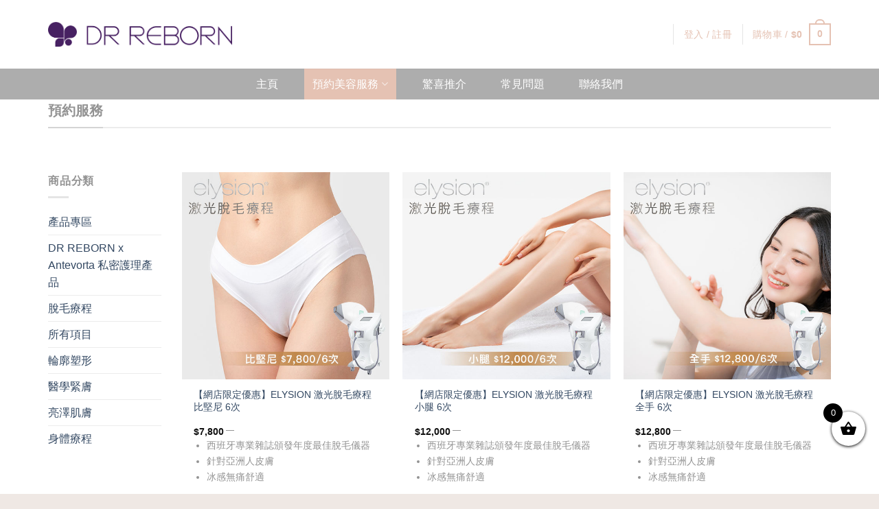

--- FILE ---
content_type: text/html; charset=UTF-8
request_url: https://eshop.drreborn.com/booking
body_size: 35326
content:
<!DOCTYPE html>
<!--[if IE 9 ]> <html lang="zh-HK" prefix="og: https://ogp.me/ns#" class="ie9 loading-site no-js"> <![endif]-->
<!--[if IE 8 ]> <html lang="zh-HK" prefix="og: https://ogp.me/ns#" class="ie8 loading-site no-js"> <![endif]-->
<!--[if (gte IE 9)|!(IE)]><!--><html lang="zh-HK" prefix="og: https://ogp.me/ns#" class="loading-site no-js"> <!--<![endif]-->
<head>
	<meta charset="UTF-8" />
	<link rel="profile" href="https://gmpg.org/xfn/11" />
	<link rel="pingback" href="https://eshop.drreborn.com/xmlrpc.php" />

	<script>(function(html){html.className = html.className.replace(/\bno-js\b/,'js')})(document.documentElement);</script>
<meta name="viewport" content="width=device-width, initial-scale=1, maximum-scale=1" />
<!-- Search Engine Optimization by Rank Math PRO - https://rankmath.com/ -->
<title>DR REBORN丨網上商店</title>
<meta name="description" content="香港上市美容集團，專業首選，信心保証！ 服務由專業團隊主理。100% 原廠正貨。分店遍佈港澳粵滬。新客戶尊享優惠。專業團隊咨詢。"/>
<meta name="robots" content="follow, index, max-snippet:-1, max-video-preview:-1, max-image-preview:large"/>
<link rel="canonical" href="https://eshop.drreborn.com/booking" />
<meta property="og:locale" content="zh_HK" />
<meta property="og:type" content="article" />
<meta property="og:title" content="DR REBORN丨網上商店" />
<meta property="og:description" content="香港上市美容集團，專業首選，信心保証！ 服務由專業團隊主理。100% 原廠正貨。分店遍佈港澳粵滬。新客戶尊享優惠。專業團隊咨詢。" />
<meta property="og:url" content="https://eshop.drreborn.com/booking" />
<meta property="og:site_name" content="DR REBORN 網上商店" />
<meta property="article:publisher" content="https://www.facebook.com/drreborn.com.hk/?locale=zh_HK" />
<meta property="og:updated_time" content="2021-07-22T10:56:59+08:00" />
<meta property="article:published_time" content="2019-12-23T13:07:03+08:00" />
<meta property="article:modified_time" content="2021-07-22T10:56:59+08:00" />
<meta name="twitter:card" content="summary_large_image" />
<meta name="twitter:title" content="DR REBORN丨網上商店" />
<meta name="twitter:description" content="香港上市美容集團，專業首選，信心保証！ 服務由專業團隊主理。100% 原廠正貨。分店遍佈港澳粵滬。新客戶尊享優惠。專業團隊咨詢。" />
<script type="application/ld+json" class="rank-math-schema-pro">{"@context":"https://schema.org","@graph":[{"@type":["MedicalBusiness","Organization"],"@id":"https://eshop.drreborn.com/#organization","name":"DR REBORN \u7db2\u4e0a\u5546\u5e97","url":"https://eshop.drreborn.com","sameAs":["https://www.facebook.com/drreborn.com.hk/?locale=zh_HK"],"logo":{"@type":"ImageObject","@id":"https://eshop.drreborn.com/#logo","url":"https://eshop.drreborn.com/wp-content/uploads/2019/12/DR-REBORN-Logo-W-1-e1577680732476.png","contentUrl":"https://eshop.drreborn.com/wp-content/uploads/2019/12/DR-REBORN-Logo-W-1-e1577680732476.png","caption":"DR REBORN \u7db2\u4e0a\u5546\u5e97","inLanguage":"zh-HK","width":"512","height":"174"},"openingHours":["Monday,Tuesday,Wednesday,Thursday,Friday,Saturday,Sunday 09:00-17:00"],"image":{"@id":"https://eshop.drreborn.com/#logo"}},{"@type":"WebSite","@id":"https://eshop.drreborn.com/#website","url":"https://eshop.drreborn.com","name":"DR REBORN \u7db2\u4e0a\u5546\u5e97","alternateName":"DR REBORN","publisher":{"@id":"https://eshop.drreborn.com/#organization"},"inLanguage":"zh-HK"},{"@type":"WebPage","@id":"https://eshop.drreborn.com/booking#webpage","url":"https://eshop.drreborn.com/booking","name":"DR REBORN\u4e28\u7db2\u4e0a\u5546\u5e97","datePublished":"2019-12-23T13:07:03+08:00","dateModified":"2021-07-22T10:56:59+08:00","isPartOf":{"@id":"https://eshop.drreborn.com/#website"},"inLanguage":"zh-HK"},{"@type":"Person","@id":"https://eshop.drreborn.com/author/user","name":"user","url":"https://eshop.drreborn.com/author/user","image":{"@type":"ImageObject","@id":"https://secure.gravatar.com/avatar/b58996c504c5638798eb6b511e6f49af?s=96&amp;d=mm&amp;r=g","url":"https://secure.gravatar.com/avatar/b58996c504c5638798eb6b511e6f49af?s=96&amp;d=mm&amp;r=g","caption":"user","inLanguage":"zh-HK"},"worksFor":{"@id":"https://eshop.drreborn.com/#organization"}},{"@type":"Article","headline":"DR REBORN\u4e28\u7db2\u4e0a\u5546\u5e97","datePublished":"2019-12-23T13:07:03+08:00","dateModified":"2021-07-22T10:56:59+08:00","author":{"@id":"https://eshop.drreborn.com/author/user","name":"user"},"publisher":{"@id":"https://eshop.drreborn.com/#organization"},"description":"\u9999\u6e2f\u4e0a\u5e02\u7f8e\u5bb9\u96c6\u5718\uff0c\u5c08\u696d\u9996\u9078\uff0c\u4fe1\u5fc3\u4fdd\u8a3c\uff01 \u670d\u52d9\u7531\u5c08\u696d\u5718\u968a\u4e3b\u7406\u3002100% \u539f\u5ee0\u6b63\u8ca8\u3002\u5206\u5e97\u904d\u4f48\u6e2f\u6fb3\u7cb5\u6eec\u3002\u65b0\u5ba2\u6236\u5c0a\u4eab\u512a\u60e0\u3002\u5c08\u696d\u5718\u968a\u54a8\u8a62\u3002","name":"DR REBORN\u4e28\u7db2\u4e0a\u5546\u5e97","@id":"https://eshop.drreborn.com/booking#richSnippet","isPartOf":{"@id":"https://eshop.drreborn.com/booking#webpage"},"inLanguage":"zh-HK","mainEntityOfPage":{"@id":"https://eshop.drreborn.com/booking#webpage"}}]}</script>
<!-- /Rank Math WordPress SEO plugin -->

<link rel='dns-prefetch' href='//eshop.drreborn.com' />
<link rel='dns-prefetch' href='//maxcdn.bootstrapcdn.com' />
<link rel='dns-prefetch' href='//fonts.googleapis.com' />
<link rel="alternate" type="application/rss+xml" title="訂閱《DR REBORN丨網上商店》&raquo; 資訊提供" href="https://eshop.drreborn.com/feed" />
<link rel="alternate" type="application/rss+xml" title="訂閱《DR REBORN丨網上商店》&raquo; 留言的資訊提供" href="https://eshop.drreborn.com/comments/feed" />
<script type="text/javascript">
window._wpemojiSettings = {"baseUrl":"https:\/\/s.w.org\/images\/core\/emoji\/14.0.0\/72x72\/","ext":".png","svgUrl":"https:\/\/s.w.org\/images\/core\/emoji\/14.0.0\/svg\/","svgExt":".svg","source":{"concatemoji":"https:\/\/eshop.drreborn.com\/wp-includes\/js\/wp-emoji-release.min.js?ver=6.2"}};
/*! This file is auto-generated */
!function(e,a,t){var n,r,o,i=a.createElement("canvas"),p=i.getContext&&i.getContext("2d");function s(e,t){p.clearRect(0,0,i.width,i.height),p.fillText(e,0,0);e=i.toDataURL();return p.clearRect(0,0,i.width,i.height),p.fillText(t,0,0),e===i.toDataURL()}function c(e){var t=a.createElement("script");t.src=e,t.defer=t.type="text/javascript",a.getElementsByTagName("head")[0].appendChild(t)}for(o=Array("flag","emoji"),t.supports={everything:!0,everythingExceptFlag:!0},r=0;r<o.length;r++)t.supports[o[r]]=function(e){if(p&&p.fillText)switch(p.textBaseline="top",p.font="600 32px Arial",e){case"flag":return s("\ud83c\udff3\ufe0f\u200d\u26a7\ufe0f","\ud83c\udff3\ufe0f\u200b\u26a7\ufe0f")?!1:!s("\ud83c\uddfa\ud83c\uddf3","\ud83c\uddfa\u200b\ud83c\uddf3")&&!s("\ud83c\udff4\udb40\udc67\udb40\udc62\udb40\udc65\udb40\udc6e\udb40\udc67\udb40\udc7f","\ud83c\udff4\u200b\udb40\udc67\u200b\udb40\udc62\u200b\udb40\udc65\u200b\udb40\udc6e\u200b\udb40\udc67\u200b\udb40\udc7f");case"emoji":return!s("\ud83e\udef1\ud83c\udffb\u200d\ud83e\udef2\ud83c\udfff","\ud83e\udef1\ud83c\udffb\u200b\ud83e\udef2\ud83c\udfff")}return!1}(o[r]),t.supports.everything=t.supports.everything&&t.supports[o[r]],"flag"!==o[r]&&(t.supports.everythingExceptFlag=t.supports.everythingExceptFlag&&t.supports[o[r]]);t.supports.everythingExceptFlag=t.supports.everythingExceptFlag&&!t.supports.flag,t.DOMReady=!1,t.readyCallback=function(){t.DOMReady=!0},t.supports.everything||(n=function(){t.readyCallback()},a.addEventListener?(a.addEventListener("DOMContentLoaded",n,!1),e.addEventListener("load",n,!1)):(e.attachEvent("onload",n),a.attachEvent("onreadystatechange",function(){"complete"===a.readyState&&t.readyCallback()})),(e=t.source||{}).concatemoji?c(e.concatemoji):e.wpemoji&&e.twemoji&&(c(e.twemoji),c(e.wpemoji)))}(window,document,window._wpemojiSettings);
</script>
<style type="text/css">
img.wp-smiley,
img.emoji {
	display: inline !important;
	border: none !important;
	box-shadow: none !important;
	height: 1em !important;
	width: 1em !important;
	margin: 0 0.07em !important;
	vertical-align: -0.1em !important;
	background: none !important;
	padding: 0 !important;
}
</style>
	<link rel='stylesheet' id='wp-block-library-css' href='https://eshop.drreborn.com/wp-includes/css/dist/block-library/style.min.css?ver=6.2' type='text/css' media='all' />
<style id='rank-math-toc-block-style-inline-css' type='text/css'>
.wp-block-rank-math-toc-block nav ol{counter-reset:item}.wp-block-rank-math-toc-block nav ol li{display:block}.wp-block-rank-math-toc-block nav ol li:before{content:counters(item, ".") " ";counter-increment:item}

</style>
<link rel='stylesheet' id='wc-block-style-css' href='https://eshop.drreborn.com/wp-content/plugins/woocommerce/packages/woocommerce-blocks/build/style.css?ver=2.4.5' type='text/css' media='all' />
<link rel='stylesheet' id='classic-theme-styles-css' href='https://eshop.drreborn.com/wp-includes/css/classic-themes.min.css?ver=6.2' type='text/css' media='all' />
<style id='global-styles-inline-css' type='text/css'>
body{--wp--preset--color--black: #000000;--wp--preset--color--cyan-bluish-gray: #abb8c3;--wp--preset--color--white: #ffffff;--wp--preset--color--pale-pink: #f78da7;--wp--preset--color--vivid-red: #cf2e2e;--wp--preset--color--luminous-vivid-orange: #ff6900;--wp--preset--color--luminous-vivid-amber: #fcb900;--wp--preset--color--light-green-cyan: #7bdcb5;--wp--preset--color--vivid-green-cyan: #00d084;--wp--preset--color--pale-cyan-blue: #8ed1fc;--wp--preset--color--vivid-cyan-blue: #0693e3;--wp--preset--color--vivid-purple: #9b51e0;--wp--preset--gradient--vivid-cyan-blue-to-vivid-purple: linear-gradient(135deg,rgba(6,147,227,1) 0%,rgb(155,81,224) 100%);--wp--preset--gradient--light-green-cyan-to-vivid-green-cyan: linear-gradient(135deg,rgb(122,220,180) 0%,rgb(0,208,130) 100%);--wp--preset--gradient--luminous-vivid-amber-to-luminous-vivid-orange: linear-gradient(135deg,rgba(252,185,0,1) 0%,rgba(255,105,0,1) 100%);--wp--preset--gradient--luminous-vivid-orange-to-vivid-red: linear-gradient(135deg,rgba(255,105,0,1) 0%,rgb(207,46,46) 100%);--wp--preset--gradient--very-light-gray-to-cyan-bluish-gray: linear-gradient(135deg,rgb(238,238,238) 0%,rgb(169,184,195) 100%);--wp--preset--gradient--cool-to-warm-spectrum: linear-gradient(135deg,rgb(74,234,220) 0%,rgb(151,120,209) 20%,rgb(207,42,186) 40%,rgb(238,44,130) 60%,rgb(251,105,98) 80%,rgb(254,248,76) 100%);--wp--preset--gradient--blush-light-purple: linear-gradient(135deg,rgb(255,206,236) 0%,rgb(152,150,240) 100%);--wp--preset--gradient--blush-bordeaux: linear-gradient(135deg,rgb(254,205,165) 0%,rgb(254,45,45) 50%,rgb(107,0,62) 100%);--wp--preset--gradient--luminous-dusk: linear-gradient(135deg,rgb(255,203,112) 0%,rgb(199,81,192) 50%,rgb(65,88,208) 100%);--wp--preset--gradient--pale-ocean: linear-gradient(135deg,rgb(255,245,203) 0%,rgb(182,227,212) 50%,rgb(51,167,181) 100%);--wp--preset--gradient--electric-grass: linear-gradient(135deg,rgb(202,248,128) 0%,rgb(113,206,126) 100%);--wp--preset--gradient--midnight: linear-gradient(135deg,rgb(2,3,129) 0%,rgb(40,116,252) 100%);--wp--preset--duotone--dark-grayscale: url('#wp-duotone-dark-grayscale');--wp--preset--duotone--grayscale: url('#wp-duotone-grayscale');--wp--preset--duotone--purple-yellow: url('#wp-duotone-purple-yellow');--wp--preset--duotone--blue-red: url('#wp-duotone-blue-red');--wp--preset--duotone--midnight: url('#wp-duotone-midnight');--wp--preset--duotone--magenta-yellow: url('#wp-duotone-magenta-yellow');--wp--preset--duotone--purple-green: url('#wp-duotone-purple-green');--wp--preset--duotone--blue-orange: url('#wp-duotone-blue-orange');--wp--preset--font-size--small: 13px;--wp--preset--font-size--medium: 20px;--wp--preset--font-size--large: 36px;--wp--preset--font-size--x-large: 42px;--wp--preset--spacing--20: 0.44rem;--wp--preset--spacing--30: 0.67rem;--wp--preset--spacing--40: 1rem;--wp--preset--spacing--50: 1.5rem;--wp--preset--spacing--60: 2.25rem;--wp--preset--spacing--70: 3.38rem;--wp--preset--spacing--80: 5.06rem;--wp--preset--shadow--natural: 6px 6px 9px rgba(0, 0, 0, 0.2);--wp--preset--shadow--deep: 12px 12px 50px rgba(0, 0, 0, 0.4);--wp--preset--shadow--sharp: 6px 6px 0px rgba(0, 0, 0, 0.2);--wp--preset--shadow--outlined: 6px 6px 0px -3px rgba(255, 255, 255, 1), 6px 6px rgba(0, 0, 0, 1);--wp--preset--shadow--crisp: 6px 6px 0px rgba(0, 0, 0, 1);}:where(.is-layout-flex){gap: 0.5em;}body .is-layout-flow > .alignleft{float: left;margin-inline-start: 0;margin-inline-end: 2em;}body .is-layout-flow > .alignright{float: right;margin-inline-start: 2em;margin-inline-end: 0;}body .is-layout-flow > .aligncenter{margin-left: auto !important;margin-right: auto !important;}body .is-layout-constrained > .alignleft{float: left;margin-inline-start: 0;margin-inline-end: 2em;}body .is-layout-constrained > .alignright{float: right;margin-inline-start: 2em;margin-inline-end: 0;}body .is-layout-constrained > .aligncenter{margin-left: auto !important;margin-right: auto !important;}body .is-layout-constrained > :where(:not(.alignleft):not(.alignright):not(.alignfull)){max-width: var(--wp--style--global--content-size);margin-left: auto !important;margin-right: auto !important;}body .is-layout-constrained > .alignwide{max-width: var(--wp--style--global--wide-size);}body .is-layout-flex{display: flex;}body .is-layout-flex{flex-wrap: wrap;align-items: center;}body .is-layout-flex > *{margin: 0;}:where(.wp-block-columns.is-layout-flex){gap: 2em;}.has-black-color{color: var(--wp--preset--color--black) !important;}.has-cyan-bluish-gray-color{color: var(--wp--preset--color--cyan-bluish-gray) !important;}.has-white-color{color: var(--wp--preset--color--white) !important;}.has-pale-pink-color{color: var(--wp--preset--color--pale-pink) !important;}.has-vivid-red-color{color: var(--wp--preset--color--vivid-red) !important;}.has-luminous-vivid-orange-color{color: var(--wp--preset--color--luminous-vivid-orange) !important;}.has-luminous-vivid-amber-color{color: var(--wp--preset--color--luminous-vivid-amber) !important;}.has-light-green-cyan-color{color: var(--wp--preset--color--light-green-cyan) !important;}.has-vivid-green-cyan-color{color: var(--wp--preset--color--vivid-green-cyan) !important;}.has-pale-cyan-blue-color{color: var(--wp--preset--color--pale-cyan-blue) !important;}.has-vivid-cyan-blue-color{color: var(--wp--preset--color--vivid-cyan-blue) !important;}.has-vivid-purple-color{color: var(--wp--preset--color--vivid-purple) !important;}.has-black-background-color{background-color: var(--wp--preset--color--black) !important;}.has-cyan-bluish-gray-background-color{background-color: var(--wp--preset--color--cyan-bluish-gray) !important;}.has-white-background-color{background-color: var(--wp--preset--color--white) !important;}.has-pale-pink-background-color{background-color: var(--wp--preset--color--pale-pink) !important;}.has-vivid-red-background-color{background-color: var(--wp--preset--color--vivid-red) !important;}.has-luminous-vivid-orange-background-color{background-color: var(--wp--preset--color--luminous-vivid-orange) !important;}.has-luminous-vivid-amber-background-color{background-color: var(--wp--preset--color--luminous-vivid-amber) !important;}.has-light-green-cyan-background-color{background-color: var(--wp--preset--color--light-green-cyan) !important;}.has-vivid-green-cyan-background-color{background-color: var(--wp--preset--color--vivid-green-cyan) !important;}.has-pale-cyan-blue-background-color{background-color: var(--wp--preset--color--pale-cyan-blue) !important;}.has-vivid-cyan-blue-background-color{background-color: var(--wp--preset--color--vivid-cyan-blue) !important;}.has-vivid-purple-background-color{background-color: var(--wp--preset--color--vivid-purple) !important;}.has-black-border-color{border-color: var(--wp--preset--color--black) !important;}.has-cyan-bluish-gray-border-color{border-color: var(--wp--preset--color--cyan-bluish-gray) !important;}.has-white-border-color{border-color: var(--wp--preset--color--white) !important;}.has-pale-pink-border-color{border-color: var(--wp--preset--color--pale-pink) !important;}.has-vivid-red-border-color{border-color: var(--wp--preset--color--vivid-red) !important;}.has-luminous-vivid-orange-border-color{border-color: var(--wp--preset--color--luminous-vivid-orange) !important;}.has-luminous-vivid-amber-border-color{border-color: var(--wp--preset--color--luminous-vivid-amber) !important;}.has-light-green-cyan-border-color{border-color: var(--wp--preset--color--light-green-cyan) !important;}.has-vivid-green-cyan-border-color{border-color: var(--wp--preset--color--vivid-green-cyan) !important;}.has-pale-cyan-blue-border-color{border-color: var(--wp--preset--color--pale-cyan-blue) !important;}.has-vivid-cyan-blue-border-color{border-color: var(--wp--preset--color--vivid-cyan-blue) !important;}.has-vivid-purple-border-color{border-color: var(--wp--preset--color--vivid-purple) !important;}.has-vivid-cyan-blue-to-vivid-purple-gradient-background{background: var(--wp--preset--gradient--vivid-cyan-blue-to-vivid-purple) !important;}.has-light-green-cyan-to-vivid-green-cyan-gradient-background{background: var(--wp--preset--gradient--light-green-cyan-to-vivid-green-cyan) !important;}.has-luminous-vivid-amber-to-luminous-vivid-orange-gradient-background{background: var(--wp--preset--gradient--luminous-vivid-amber-to-luminous-vivid-orange) !important;}.has-luminous-vivid-orange-to-vivid-red-gradient-background{background: var(--wp--preset--gradient--luminous-vivid-orange-to-vivid-red) !important;}.has-very-light-gray-to-cyan-bluish-gray-gradient-background{background: var(--wp--preset--gradient--very-light-gray-to-cyan-bluish-gray) !important;}.has-cool-to-warm-spectrum-gradient-background{background: var(--wp--preset--gradient--cool-to-warm-spectrum) !important;}.has-blush-light-purple-gradient-background{background: var(--wp--preset--gradient--blush-light-purple) !important;}.has-blush-bordeaux-gradient-background{background: var(--wp--preset--gradient--blush-bordeaux) !important;}.has-luminous-dusk-gradient-background{background: var(--wp--preset--gradient--luminous-dusk) !important;}.has-pale-ocean-gradient-background{background: var(--wp--preset--gradient--pale-ocean) !important;}.has-electric-grass-gradient-background{background: var(--wp--preset--gradient--electric-grass) !important;}.has-midnight-gradient-background{background: var(--wp--preset--gradient--midnight) !important;}.has-small-font-size{font-size: var(--wp--preset--font-size--small) !important;}.has-medium-font-size{font-size: var(--wp--preset--font-size--medium) !important;}.has-large-font-size{font-size: var(--wp--preset--font-size--large) !important;}.has-x-large-font-size{font-size: var(--wp--preset--font-size--x-large) !important;}
.wp-block-navigation a:where(:not(.wp-element-button)){color: inherit;}
:where(.wp-block-columns.is-layout-flex){gap: 2em;}
.wp-block-pullquote{font-size: 1.5em;line-height: 1.6;}
</style>
<link rel='stylesheet' id='contact-form-7-css' href='https://eshop.drreborn.com/wp-content/plugins/contact-form-7/includes/css/styles.css?ver=5.1.6' type='text/css' media='all' />
<style id='woocommerce-inline-inline-css' type='text/css'>
.woocommerce form .form-row .required { visibility: visible; }
</style>
<link rel='stylesheet' id='trp-language-switcher-style-css' href='https://eshop.drreborn.com/wp-content/plugins/translatepress-multilingual/assets/css/trp-language-switcher.css?ver=1.6.3' type='text/css' media='all' />
<link rel='stylesheet' id='nickx-fancybox-css-css' href='https://eshop.drreborn.com/wp-content/plugins/product-video-gallery-slider-for-woocommerce/css/fancybox.css?ver=1' type='text/css' media='all' />
<link rel='stylesheet' id='nickx-fontawesome-css-css' href='//maxcdn.bootstrapcdn.com/font-awesome/4.7.0/css/font-awesome.min.css?ver=1' type='text/css' media='all' />
<link rel='stylesheet' id='nickx-front-css-css' href='https://eshop.drreborn.com/wp-content/plugins/product-video-gallery-slider-for-woocommerce/css/nickx-front.css?ver=1' type='text/css' media='all' />
<link rel='stylesheet' id='dashicons-css' href='https://eshop.drreborn.com/wp-includes/css/dashicons.min.css?ver=6.2' type='text/css' media='all' />
<link rel='stylesheet' id='xoo-wsc-fonts-css' href='https://eshop.drreborn.com/wp-content/plugins/side-cart-woocommerce/assets/css/xoo-wsc-fonts.css?ver=2.1' type='text/css' media='all' />
<link rel='stylesheet' id='xoo-wsc-style-css' href='https://eshop.drreborn.com/wp-content/plugins/side-cart-woocommerce/assets/css/xoo-wsc-style.css?ver=2.1' type='text/css' media='all' />
<style id='xoo-wsc-style-inline-css' type='text/css'>

.xoo-wsc-sp-left-col img{
	max-width: 80px;
}

.xoo-wsc-sp-right-col{
	font-size: 14px;
}

.xoo-wsc-sp-container{
	background-color: #eee;
}


 

.xoo-wsc-footer{
	background-color: #ffffff;
	color: #000000;
	padding: 10px 20px;
}

.xoo-wsc-footer, .xoo-wsc-footer a, .xoo-wsc-footer .amount{
	font-size: 16px;
}

.xoo-wsc-ft-buttons-cont{
	grid-template-columns: auto;
}

.xoo-wsc-basket{
	bottom: 60px;
	right: 10px;
	background-color: #ffffff;
	color: #000000;
	box-shadow: 0 1px 4px 0;
	border-radius: 50%}

.xoo-wsc-bki{
	font-size: 25px}

.xoo-wsc-items-count{
	top: -12px;
	left: -12px;
}

.xoo-wsc-items-count, .xoo-wsc-sc-count{
	background-color: #000000;
	color: #ffffff;
}

.xoo-wsc-container, .xoo-wsc-slider{
	max-width: 312px;
	right: -312px;
	top: 0;bottom: 0;
	bottom: 0;
	font-family: }


.xoo-wsc-cart-active .xoo-wsc-container, .xoo-wsc-slider-active .xoo-wsc-slider{
	right: 0;
}


.xoo-wsc-cart-active .xoo-wsc-basket{
	right: 312px;
}

.xoo-wsc-slider{
	right: -312px;
}

span.xoo-wsch-close {
    font-size: 16px;
    right: 10px;
}

.xoo-wsch-top{
	justify-content: center;
}

.xoo-wsch-text{
	font-size: 20px;
}

.xoo-wsc-header{
	color: #000000;
	background-color: #ffffff;
}

.xoo-wsc-sb-bar > span{
	background-color: #1e73be;
}

.xoo-wsc-body{
	background-color: #ffffff;
}

.xoo-wsc-body, .xoo-wsc-body span.amount, .xoo-wsc-body a{
	font-size: 16px;
	color: #000000;
}

.xoo-wsc-product{
	padding: 20px 15px;
}

.xoo-wsc-img-col{
	width: 30%;
}
.xoo-wsc-sum-col{
	width: 70%;
}

.xoo-wsc-sum-col{
	justify-content: center;
}

/***** Quantity *****/

.xoo-wsc-qty-box{
	max-width: 75px;
}

.xoo-wsc-qty-box.xoo-wsc-qtb-square{
	border-color: #000000;
}

input[type="number"].xoo-wsc-qty{
	border-color: #000000;
	background-color: #ffffff;
	color: #000000;
	height: 28px;
	line-height: 28px;
}

input[type="number"].xoo-wsc-qty, .xoo-wsc-qtb-square{
	border-width: 1px;
	border-style: solid;
}
.xoo-wsc-chng{
	background-color: #ffffff;
	color: #000000;
}
</style>
<link rel='stylesheet' id='flatsome-icons-css' href='https://eshop.drreborn.com/wp-content/themes/flatsome/assets/css/fl-icons.css?ver=3.3' type='text/css' media='all' />
<link rel='stylesheet' id='wp-members-css' href='https://eshop.drreborn.com/wp-content/plugins/wp-members/assets/css/forms/generic-no-float.min.css?ver=3.3.1' type='text/css' media='all' />
<link rel='stylesheet' id='select2-css' href='https://eshop.drreborn.com/wp-content/plugins/woocommerce/assets/css/select2.css?ver=3.8.1' type='text/css' media='all' />
<link rel='stylesheet' id='woocommerce-addons-css-css' href='https://eshop.drreborn.com/wp-content/plugins/woocommerce-appointments/includes/integrations/woocommerce-product-addons/assets/css/frontend.css?ver=4.8.8' type='text/css' media='all' />
<link rel='stylesheet' id='wc-appointments-styles-css' href='https://eshop.drreborn.com/wp-content/plugins/woocommerce-appointments/assets/css/frontend.css?ver=4.8.8' type='text/css' media='all' />
<style id='wc-appointments-styles-inline-css' type='text/css'>
.wc-appointments-date-picker .ui-datepicker td.ui-datepicker-current-day a,
.wc-appointments-date-picker .ui-datepicker td.ui-datepicker-current-day a:hover {
	background-color: #e5c2b3;
}

.wc-appointments-appointment-form-wrap .wc-appointments-appointment-form .slot-picker li.slot.selected a,
.wc-appointments-appointment-form-wrap .wc-appointments-appointment-form .slot-picker li.slot.selected:hover a {
    background-color: #e5c2b3;
}

.wc-appointments-date-picker .ui-datepicker td.appointable-range .ui-state-default {
	background-color: #e5c2b3;
}

.wc-appointments-appointment-form-wrap .wc-appointments-appointment-form .wc-pao-addon .wc-pao-addon-image-swatch.selected {
	outline-color: #e5c2b3;
}
</style>
<link rel='stylesheet' id='simple-text-rotator-css' href='https://eshop.drreborn.com/wp-content/plugins/wpc-smart-messages/assets/libs/simple-text-rotator/simpletextrotator.css?ver=6.2' type='text/css' media='all' />
<link rel='stylesheet' id='wpcsm-frontend-css' href='https://eshop.drreborn.com/wp-content/plugins/wpc-smart-messages/assets/css/frontend.css?ver=6.2' type='text/css' media='all' />
<link rel='stylesheet' id='flatsome-main-css' href='https://eshop.drreborn.com/wp-content/themes/flatsome/assets/css/flatsome.css?ver=3.10.1' type='text/css' media='all' />
<link rel='stylesheet' id='flatsome-shop-css' href='https://eshop.drreborn.com/wp-content/themes/flatsome/assets/css/flatsome-shop.css?ver=3.10.1' type='text/css' media='all' />
<link rel='stylesheet' id='flatsome-style-css' href='https://eshop.drreborn.com/wp-content/themes/flatsome-child/style.css?ver=3.0' type='text/css' media='all' />
<link rel='stylesheet' id='flatsome-googlefonts-css' href='//fonts.googleapis.com/css?family=Lato%3Aregular%2C700%2C400%2C100%7CDancing+Script%3Aregular%2C400&#038;display=swap&#038;ver=3.9' type='text/css' media='all' />
<script type="text/javascript">(function(a,d){if(a._nsl===d){a._nsl=[];var c=function(){if(a.jQuery===d)setTimeout(c,33);else{for(var b=0;b<a._nsl.length;b++)a._nsl[b].call(a,a.jQuery);a._nsl={push:function(b){b.call(a,a.jQuery)}}}};c()}})(window);</script><script type='text/javascript' id='jquery-core-js-extra'>
/* <![CDATA[ */
var xlwcty = {"ajax_url":"https:\/\/eshop.drreborn.com\/wp-admin\/admin-ajax.php","version":"1.14.0","wc_version":"3.8.1","l":"Valid"};
/* ]]> */
</script>
<script type='text/javascript' src='https://eshop.drreborn.com/wp-includes/js/jquery/jquery.min.js?ver=3.6.3' id='jquery-core-js'></script>
<script type='text/javascript' src='https://eshop.drreborn.com/wp-includes/js/jquery/jquery-migrate.min.js?ver=3.4.0' id='jquery-migrate-js'></script>
<script type='text/javascript' src='https://eshop.drreborn.com/wp-content/plugins/translatepress-multilingual/assets/js/trp-frontend-compatibility.js?ver=1.6.3' id='trp-frontend-compatibility-js'></script>
<script type='text/javascript' src='https://eshop.drreborn.com/wp-content/plugins/wpo365-login/apps/dist/pintra-redirect.js?ver=20.3' id='pintraredirectjs-js' async></script>
<link rel="https://api.w.org/" href="https://eshop.drreborn.com/wp-json/" /><link rel="alternate" type="application/json" href="https://eshop.drreborn.com/wp-json/wp/v2/pages/222" /><link rel="EditURI" type="application/rsd+xml" title="RSD" href="https://eshop.drreborn.com/xmlrpc.php?rsd" />
<link rel="wlwmanifest" type="application/wlwmanifest+xml" href="https://eshop.drreborn.com/wp-includes/wlwmanifest.xml" />
<meta name="generator" content="WordPress 6.2" />
<link rel='shortlink' href='https://eshop.drreborn.com/?p=222' />
<link rel="alternate" type="application/json+oembed" href="https://eshop.drreborn.com/wp-json/oembed/1.0/embed?url=https%3A%2F%2Feshop.drreborn.com%2Fbooking" />
<link rel="alternate" type="text/xml+oembed" href="https://eshop.drreborn.com/wp-json/oembed/1.0/embed?url=https%3A%2F%2Feshop.drreborn.com%2Fbooking&#038;format=xml" />
<link rel="alternate" hreflang="zh-HK" href="https://eshop.drreborn.com/booking"/>
<style>.bg{opacity: 0; transition: opacity 1s; -webkit-transition: opacity 1s;} .bg-loaded{opacity: 1;}</style><!--[if IE]><link rel="stylesheet" type="text/css" href="https://eshop.drreborn.com/wp-content/themes/flatsome/assets/css/ie-fallback.css"><script src="//cdnjs.cloudflare.com/ajax/libs/html5shiv/3.6.1/html5shiv.js"></script><script>var head = document.getElementsByTagName('head')[0],style = document.createElement('style');style.type = 'text/css';style.styleSheet.cssText = ':before,:after{content:none !important';head.appendChild(style);setTimeout(function(){head.removeChild(style);}, 0);</script><script src="https://eshop.drreborn.com/wp-content/themes/flatsome/assets/libs/ie-flexibility.js"></script><![endif]--><script async src="https://www.googletagmanager.com/gtag/js?id=UA-151297426-2"></script>
<script>
  window.dataLayer = window.dataLayer || [];
  function gtag(){dataLayer.push(arguments);}
  gtag('js', new Date());

  gtag('config', 'UA-151297426-2');
  gtag('config', 'UA-151297426-2'', {'custom_map': {'dimension1': 'ref_code', 
  'dimension2': 'campaign_code', 'dimension3': 'token', 'dimension4': 
  'time_token'}});
</script>

<!-- Google Tag Manager -->
<script>(function(w,d,s,l,i){w[l]=w[l]||[];w[l].push({'gtm.start':
new Date().getTime(),event:'gtm.js'});var f=d.getElementsByTagName(s)[0],
j=d.createElement(s),dl=l!='dataLayer'?'&l='+l:'';j.async=true;j.src=
'https://www.googletagmanager.com/gtm.js?id='+i+dl;f.parentNode.insertBefore(j,f);
})(window,document,'script','dataLayer','GTM-PBDZ9GL');</script>
<!-- End Google Tag Manager -->

<!-- Google Tag Manager-->
<script>(function(w,d,s,l,i){w[l]=w[l]||[];w[l].push({'gtm.start':
new Date().getTime(),event:'gtm.js'});var f=d.getElementsByTagName(s)[0],
j=d.createElement(s),dl=l!='dataLayer'?'&l='+l:'';j.async=true;j.src=
'https://www.googletagmanager.com/gtm.js?id='+i+dl;f.parentNode.insertBefore(j,f);
})(window,document,'script','dataLayer','GTM-5WQ2ZNZ');</script>
<!--End Google Tag Manager -->

<!-- Google tag (gtag.js) -->
<script async src="https://www.googletagmanager.com/gtag/js?id=G-2DYE2ZX52M"></script>
<script>
  window.dataLayer = window.dataLayer || [];
  function gtag(){dataLayer.push(arguments);}
  gtag('js', new Date());

  gtag('config', 'G-2DYE2ZX52M');
</script>
	<noscript><style>.woocommerce-product-gallery{ opacity: 1 !important; }</style></noscript>
	
<!-- Google tag (gtag.js) -->
<script async src="https://www.googletagmanager.com/gtag/js?id=G-QS5J4KW30E"></script>
<script>
  window.dataLayer = window.dataLayer || [];
  function gtag(){dataLayer.push(arguments);}
  gtag('js', new Date());

  gtag('config', 'G-QS5J4KW30E');
</script>
			<script  type="text/javascript">
				!function(f,b,e,v,n,t,s){if(f.fbq)return;n=f.fbq=function(){n.callMethod?
					n.callMethod.apply(n,arguments):n.queue.push(arguments)};if(!f._fbq)f._fbq=n;
					n.push=n;n.loaded=!0;n.version='2.0';n.queue=[];t=b.createElement(e);t.async=!0;
					t.src=v;s=b.getElementsByTagName(e)[0];s.parentNode.insertBefore(t,s)}(window,
					document,'script','https://connect.facebook.net/en_US/fbevents.js');
			</script>
			<!-- WooCommerce Facebook Integration Begin -->
			<script  type="text/javascript">

				fbq('init', '288020508461540', {}, {
    "agent": "woocommerce-3.8.1-2.1.4"
});

				fbq( 'track', 'PageView', {
    "source": "woocommerce",
    "version": "3.8.1",
    "pluginVersion": "2.1.4"
} );

				document.addEventListener( 'DOMContentLoaded', function() {
					jQuery && jQuery( function( $ ) {
						// insert placeholder for events injected when a product is added to the cart through AJAX
						$( document.body ).append( '<div class=\"wc-facebook-pixel-event-placeholder\"></div>' );
					} );
				}, false );

			</script>
			<!-- WooCommerce Facebook Integration End -->
			<style type="text/css">.broken_link, a.broken_link {
	text-decoration: line-through;
}</style><link rel="icon" href="https://eshop.drreborn.com/wp-content/uploads/2019/12/cropped-DR-REBORN-Logo-W-e1576818711940-32x32.png" sizes="32x32" />
<link rel="icon" href="https://eshop.drreborn.com/wp-content/uploads/2019/12/cropped-DR-REBORN-Logo-W-e1576818711940-192x192.png" sizes="192x192" />
<link rel="apple-touch-icon" href="https://eshop.drreborn.com/wp-content/uploads/2019/12/cropped-DR-REBORN-Logo-W-e1576818711940-180x180.png" />
<meta name="msapplication-TileImage" content="https://eshop.drreborn.com/wp-content/uploads/2019/12/cropped-DR-REBORN-Logo-W-e1576818711940-270x270.png" />
<style id="custom-css" type="text/css">:root {--primary-color: #e5c2b3;}.full-width .ubermenu-nav, .container, .row{max-width: 1170px}.row.row-collapse{max-width: 1140px}.row.row-small{max-width: 1162.5px}.row.row-large{max-width: 1200px}.header-main{height: 100px}#logo img{max-height: 100px}#logo{width:268px;}.header-bottom{min-height: 45px}.header-top{min-height: 30px}.transparent .header-main{height: 152px}.transparent #logo img{max-height: 152px}.has-transparent + .page-title:first-of-type,.has-transparent + #main > .page-title,.has-transparent + #main > div > .page-title,.has-transparent + #main .page-header-wrapper:first-of-type .page-title{padding-top: 202px;}.transparent .header-wrapper{background-color: #ffffff!important;}.transparent .top-divider{display: none;}.header.show-on-scroll,.stuck .header-main{height:70px!important}.stuck #logo img{max-height: 70px!important}.header-bottom {background-color: #adadad}.header-main .nav > li > a{line-height: 16px }.stuck .header-main .nav > li > a{line-height: 50px }.header-bottom-nav > li > a{line-height: 45px }@media (max-width: 549px) {.header-main{height: 70px}#logo img{max-height: 70px}}.nav-dropdown{border-radius:3px}.nav-dropdown{font-size:100%}.header-top{background-color:#ffffff!important;}/* Color */.accordion-title.active, .has-icon-bg .icon .icon-inner,.logo a, .primary.is-underline, .primary.is-link, .badge-outline .badge-inner, .nav-outline > li.active> a,.nav-outline >li.active > a, .cart-icon strong,[data-color='primary'], .is-outline.primary{color: #e5c2b3;}/* Color !important */[data-text-color="primary"]{color: #e5c2b3!important;}/* Background Color */[data-text-bg="primary"]{background-color: #e5c2b3;}/* Background */.scroll-to-bullets a,.featured-title, .label-new.menu-item > a:after, .nav-pagination > li > .current,.nav-pagination > li > span:hover,.nav-pagination > li > a:hover,.has-hover:hover .badge-outline .badge-inner,button[type="submit"], .button.wc-forward:not(.checkout):not(.checkout-button), .button.submit-button, .button.primary:not(.is-outline),.featured-table .title,.is-outline:hover, .has-icon:hover .icon-label,.nav-dropdown-bold .nav-column li > a:hover, .nav-dropdown.nav-dropdown-bold > li > a:hover, .nav-dropdown-bold.dark .nav-column li > a:hover, .nav-dropdown.nav-dropdown-bold.dark > li > a:hover, .is-outline:hover, .tagcloud a:hover,.grid-tools a, input[type='submit']:not(.is-form), .box-badge:hover .box-text, input.button.alt,.nav-box > li > a:hover,.nav-box > li.active > a,.nav-pills > li.active > a ,.current-dropdown .cart-icon strong, .cart-icon:hover strong, .nav-line-bottom > li > a:before, .nav-line-grow > li > a:before, .nav-line > li > a:before,.banner, .header-top, .slider-nav-circle .flickity-prev-next-button:hover svg, .slider-nav-circle .flickity-prev-next-button:hover .arrow, .primary.is-outline:hover, .button.primary:not(.is-outline), input[type='submit'].primary, input[type='submit'].primary, input[type='reset'].button, input[type='button'].primary, .badge-inner{background-color: #e5c2b3;}/* Border */.nav-vertical.nav-tabs > li.active > a,.scroll-to-bullets a.active,.nav-pagination > li > .current,.nav-pagination > li > span:hover,.nav-pagination > li > a:hover,.has-hover:hover .badge-outline .badge-inner,.accordion-title.active,.featured-table,.is-outline:hover, .tagcloud a:hover,blockquote, .has-border, .cart-icon strong:after,.cart-icon strong,.blockUI:before, .processing:before,.loading-spin, .slider-nav-circle .flickity-prev-next-button:hover svg, .slider-nav-circle .flickity-prev-next-button:hover .arrow, .primary.is-outline:hover{border-color: #e5c2b3}.nav-tabs > li.active > a{border-top-color: #e5c2b3}.widget_shopping_cart_content .blockUI.blockOverlay:before { border-left-color: #e5c2b3 }.woocommerce-checkout-review-order .blockUI.blockOverlay:before { border-left-color: #e5c2b3 }/* Fill */.slider .flickity-prev-next-button:hover svg,.slider .flickity-prev-next-button:hover .arrow{fill: #e5c2b3;}/* Background Color */[data-icon-label]:after, .secondary.is-underline:hover,.secondary.is-outline:hover,.icon-label,.button.secondary:not(.is-outline),.button.alt:not(.is-outline), .badge-inner.on-sale, .button.checkout, .single_add_to_cart_button, .current .breadcrumb-step{ background-color:#e5c2b3; }[data-text-bg="secondary"]{background-color: #e5c2b3;}/* Color */.secondary.is-underline,.secondary.is-link, .secondary.is-outline,.stars a.active, .star-rating:before, .woocommerce-page .star-rating:before,.star-rating span:before, .color-secondary{color: #e5c2b3}/* Color !important */[data-text-color="secondary"]{color: #e5c2b3!important;}/* Border */.secondary.is-outline:hover{border-color:#e5c2b3}body{font-size: 100%;}@media screen and (max-width: 549px){body{font-size: 100%;}}body{font-family:"Lato", sans-serif}body{font-weight: 400}body{color: #939393}.nav > li > a {font-family:"Lato", sans-serif;}.nav > li > a {font-weight: 100;}h1,h2,h3,h4,h5,h6,.heading-font, .off-canvas-center .nav-sidebar.nav-vertical > li > a{font-family: "Lato", sans-serif;}h1,h2,h3,h4,h5,h6,.heading-font,.banner h1,.banner h2{font-weight: 700;}h1,h2,h3,h4,h5,h6,.heading-font{color: #939393;}.alt-font{font-family: "Dancing Script", sans-serif;}.alt-font{font-weight: 400!important;}.header:not(.transparent) .header-nav.nav > li > a {color: #e5c2b3;}.header:not(.transparent) .header-nav.nav > li > a:hover,.header:not(.transparent) .header-nav.nav > li.active > a,.header:not(.transparent) .header-nav.nav > li.current > a,.header:not(.transparent) .header-nav.nav > li > a.active,.header:not(.transparent) .header-nav.nav > li > a.current{color: #adadad;}.header-nav.nav-line-bottom > li > a:before,.header-nav.nav-line-grow > li > a:before,.header-nav.nav-line > li > a:before,.header-nav.nav-box > li > a:hover,.header-nav.nav-box > li.active > a,.header-nav.nav-pills > li > a:hover,.header-nav.nav-pills > li.active > a{color:#FFF!important;background-color: #adadad;}.header:not(.transparent) .header-bottom-nav.nav > li > a{color: #ffffff;}.header:not(.transparent) .header-bottom-nav.nav > li > a:hover,.header:not(.transparent) .header-bottom-nav.nav > li.active > a,.header:not(.transparent) .header-bottom-nav.nav > li.current > a,.header:not(.transparent) .header-bottom-nav.nav > li > a.active,.header:not(.transparent) .header-bottom-nav.nav > li > a.current{color: #e5c2b3;}.header-bottom-nav.nav-line-bottom > li > a:before,.header-bottom-nav.nav-line-grow > li > a:before,.header-bottom-nav.nav-line > li > a:before,.header-bottom-nav.nav-box > li > a:hover,.header-bottom-nav.nav-box > li.active > a,.header-bottom-nav.nav-pills > li > a:hover,.header-bottom-nav.nav-pills > li.active > a{color:#FFF!important;background-color: #e5c2b3;}@media screen and (min-width: 550px){.products .box-vertical .box-image{min-width: 1000px!important;width: 1000px!important;}}.footer-2{background-color: #efe8e4}.absolute-footer, html{background-color: #efe8e4}/* Custom CSS */h1, h2, h3, h4, h5, h6, .heading-font, .off-canvas-center .nav-sidebar.nav-vertical > li > a, .nav > li > a, body{font-family: MicrosoftJhengHeiLight, latolight, 微軟正黑體, "Microsoft Jhenghei", sans-serif !important;}.badge-container {display:none;}.label-new.menu-item > a:after{content:"New";}.label-hot.menu-item > a:after{content:"Hot";}.label-sale.menu-item > a:after{content:"Sale";}.label-popular.menu-item > a:after{content:"Popular";}</style></head>

<body data-rsssl=1 class="page-template page-template-page-blank page-template-page-blank-php page page-id-222 theme-flatsome woocommerce-no-js translatepress-zh_HK lightbox">

<!-- Google Tag Manager (noscript) -->
<noscript><iframe src="https://www.googletagmanager.com/ns.html?id=GTM-PBDZ9GL"
height="0" width="0" style="display:none;visibility:hidden"></iframe></noscript>
<!-- End Google Tag Manager (noscript) -->

<!-- Google Tag Manager (noscript) -->
<noscript><iframe src="https://www.googletagmanager.com/ns.html?id=GTM-5WQ2ZNZ"
height="0" width="0" style="display:none;visibility:hidden"></iframe></noscript>
 <!--End Google Tag Manager (noscript) --><svg xmlns="http://www.w3.org/2000/svg" viewBox="0 0 0 0" width="0" height="0" focusable="false" role="none" style="visibility: hidden; position: absolute; left: -9999px; overflow: hidden;" ><defs><filter id="wp-duotone-dark-grayscale"><feColorMatrix color-interpolation-filters="sRGB" type="matrix" values=" .299 .587 .114 0 0 .299 .587 .114 0 0 .299 .587 .114 0 0 .299 .587 .114 0 0 " /><feComponentTransfer color-interpolation-filters="sRGB" ><feFuncR type="table" tableValues="0 0.49803921568627" /><feFuncG type="table" tableValues="0 0.49803921568627" /><feFuncB type="table" tableValues="0 0.49803921568627" /><feFuncA type="table" tableValues="1 1" /></feComponentTransfer><feComposite in2="SourceGraphic" operator="in" /></filter></defs></svg><svg xmlns="http://www.w3.org/2000/svg" viewBox="0 0 0 0" width="0" height="0" focusable="false" role="none" style="visibility: hidden; position: absolute; left: -9999px; overflow: hidden;" ><defs><filter id="wp-duotone-grayscale"><feColorMatrix color-interpolation-filters="sRGB" type="matrix" values=" .299 .587 .114 0 0 .299 .587 .114 0 0 .299 .587 .114 0 0 .299 .587 .114 0 0 " /><feComponentTransfer color-interpolation-filters="sRGB" ><feFuncR type="table" tableValues="0 1" /><feFuncG type="table" tableValues="0 1" /><feFuncB type="table" tableValues="0 1" /><feFuncA type="table" tableValues="1 1" /></feComponentTransfer><feComposite in2="SourceGraphic" operator="in" /></filter></defs></svg><svg xmlns="http://www.w3.org/2000/svg" viewBox="0 0 0 0" width="0" height="0" focusable="false" role="none" style="visibility: hidden; position: absolute; left: -9999px; overflow: hidden;" ><defs><filter id="wp-duotone-purple-yellow"><feColorMatrix color-interpolation-filters="sRGB" type="matrix" values=" .299 .587 .114 0 0 .299 .587 .114 0 0 .299 .587 .114 0 0 .299 .587 .114 0 0 " /><feComponentTransfer color-interpolation-filters="sRGB" ><feFuncR type="table" tableValues="0.54901960784314 0.98823529411765" /><feFuncG type="table" tableValues="0 1" /><feFuncB type="table" tableValues="0.71764705882353 0.25490196078431" /><feFuncA type="table" tableValues="1 1" /></feComponentTransfer><feComposite in2="SourceGraphic" operator="in" /></filter></defs></svg><svg xmlns="http://www.w3.org/2000/svg" viewBox="0 0 0 0" width="0" height="0" focusable="false" role="none" style="visibility: hidden; position: absolute; left: -9999px; overflow: hidden;" ><defs><filter id="wp-duotone-blue-red"><feColorMatrix color-interpolation-filters="sRGB" type="matrix" values=" .299 .587 .114 0 0 .299 .587 .114 0 0 .299 .587 .114 0 0 .299 .587 .114 0 0 " /><feComponentTransfer color-interpolation-filters="sRGB" ><feFuncR type="table" tableValues="0 1" /><feFuncG type="table" tableValues="0 0.27843137254902" /><feFuncB type="table" tableValues="0.5921568627451 0.27843137254902" /><feFuncA type="table" tableValues="1 1" /></feComponentTransfer><feComposite in2="SourceGraphic" operator="in" /></filter></defs></svg><svg xmlns="http://www.w3.org/2000/svg" viewBox="0 0 0 0" width="0" height="0" focusable="false" role="none" style="visibility: hidden; position: absolute; left: -9999px; overflow: hidden;" ><defs><filter id="wp-duotone-midnight"><feColorMatrix color-interpolation-filters="sRGB" type="matrix" values=" .299 .587 .114 0 0 .299 .587 .114 0 0 .299 .587 .114 0 0 .299 .587 .114 0 0 " /><feComponentTransfer color-interpolation-filters="sRGB" ><feFuncR type="table" tableValues="0 0" /><feFuncG type="table" tableValues="0 0.64705882352941" /><feFuncB type="table" tableValues="0 1" /><feFuncA type="table" tableValues="1 1" /></feComponentTransfer><feComposite in2="SourceGraphic" operator="in" /></filter></defs></svg><svg xmlns="http://www.w3.org/2000/svg" viewBox="0 0 0 0" width="0" height="0" focusable="false" role="none" style="visibility: hidden; position: absolute; left: -9999px; overflow: hidden;" ><defs><filter id="wp-duotone-magenta-yellow"><feColorMatrix color-interpolation-filters="sRGB" type="matrix" values=" .299 .587 .114 0 0 .299 .587 .114 0 0 .299 .587 .114 0 0 .299 .587 .114 0 0 " /><feComponentTransfer color-interpolation-filters="sRGB" ><feFuncR type="table" tableValues="0.78039215686275 1" /><feFuncG type="table" tableValues="0 0.94901960784314" /><feFuncB type="table" tableValues="0.35294117647059 0.47058823529412" /><feFuncA type="table" tableValues="1 1" /></feComponentTransfer><feComposite in2="SourceGraphic" operator="in" /></filter></defs></svg><svg xmlns="http://www.w3.org/2000/svg" viewBox="0 0 0 0" width="0" height="0" focusable="false" role="none" style="visibility: hidden; position: absolute; left: -9999px; overflow: hidden;" ><defs><filter id="wp-duotone-purple-green"><feColorMatrix color-interpolation-filters="sRGB" type="matrix" values=" .299 .587 .114 0 0 .299 .587 .114 0 0 .299 .587 .114 0 0 .299 .587 .114 0 0 " /><feComponentTransfer color-interpolation-filters="sRGB" ><feFuncR type="table" tableValues="0.65098039215686 0.40392156862745" /><feFuncG type="table" tableValues="0 1" /><feFuncB type="table" tableValues="0.44705882352941 0.4" /><feFuncA type="table" tableValues="1 1" /></feComponentTransfer><feComposite in2="SourceGraphic" operator="in" /></filter></defs></svg><svg xmlns="http://www.w3.org/2000/svg" viewBox="0 0 0 0" width="0" height="0" focusable="false" role="none" style="visibility: hidden; position: absolute; left: -9999px; overflow: hidden;" ><defs><filter id="wp-duotone-blue-orange"><feColorMatrix color-interpolation-filters="sRGB" type="matrix" values=" .299 .587 .114 0 0 .299 .587 .114 0 0 .299 .587 .114 0 0 .299 .587 .114 0 0 " /><feComponentTransfer color-interpolation-filters="sRGB" ><feFuncR type="table" tableValues="0.098039215686275 1" /><feFuncG type="table" tableValues="0 0.66274509803922" /><feFuncB type="table" tableValues="0.84705882352941 0.41960784313725" /><feFuncA type="table" tableValues="1 1" /></feComponentTransfer><feComposite in2="SourceGraphic" operator="in" /></filter></defs></svg>
<a class="skip-link screen-reader-text" href="#main">Skip to content</a>

<div id="wrapper">

	
	<header id="header" class="header ">
		<div class="header-wrapper">
			<div id="masthead" class="header-main hide-for-sticky">
      <div class="header-inner flex-row container logo-left medium-logo-center" role="navigation">

          <!-- Logo -->
          <div id="logo" class="flex-col logo">
            <!-- Header logo -->
<a href="https://eshop.drreborn.com/" title="DR REBORN丨網上商店" rel="home">
    <img width="268" height="100" src="https://eshop.drreborn.com/wp-content/uploads/2019/12/Drreborn-Logo.png" class="header_logo header-logo" alt="DR REBORN丨網上商店"/><img  width="268" height="100" src="https://eshop.drreborn.com/wp-content/uploads/2019/12/Drreborn-Logo.png" class="header-logo-dark" alt="DR REBORN丨網上商店"/></a>
          </div>

          <!-- Mobile Left Elements -->
          <div class="flex-col show-for-medium flex-left">
            <ul class="mobile-nav nav nav-left ">
              <li class="nav-icon has-icon">
  <div class="header-button">		<a href="#" data-open="#main-menu" data-pos="left" data-bg="main-menu-overlay" data-color="" class="icon button round is-outline is-small" aria-label="Menu" aria-controls="main-menu" aria-expanded="false">
		
		  <i class="icon-menu" ></i>
		  		</a>
	 </div> </li>            </ul>
          </div>

          <!-- Left Elements -->
          <div class="flex-col hide-for-medium flex-left
            flex-grow">
            <ul class="header-nav header-nav-main nav nav-left  nav-size-medium nav-uppercase" >
                          </ul>
          </div>

          <!-- Right Elements -->
          <div class="flex-col hide-for-medium flex-right">
            <ul class="header-nav header-nav-main nav nav-right  nav-size-medium nav-uppercase">
              <li class="header-divider"></li><li class="account-item has-icon
    "
>

<a href="https://eshop.drreborn.com/my-account"
    class="nav-top-link nav-top-not-logged-in "
    data-open="#login-form-popup"  >
    <span>
    登入     / 註冊  </span>
  
</a><!-- .account-login-link -->



</li>
<li class="header-divider"></li><li class="cart-item has-icon has-dropdown">

<a href="https://eshop.drreborn.com/cart" title="購物車" class="header-cart-link is-small">


<span class="header-cart-title">
   購物車   /      <span class="cart-price"><span class="woocommerce-Price-amount amount"><span class="woocommerce-Price-currencySymbol">&#36;</span>0</span></span>
  </span>

    <span class="cart-icon image-icon">
    <strong>0</strong>
  </span>
  </a>

 <ul class="nav-dropdown nav-dropdown-default">
    <li class="html widget_shopping_cart">
      <div class="widget_shopping_cart_content">
        

	<p class="woocommerce-mini-cart__empty-message">購物車內無任何商品</p>


      </div>
    </li>
     </ul><!-- .nav-dropdown -->

</li>
            </ul>
          </div>

          <!-- Mobile Right Elements -->
          <div class="flex-col show-for-medium flex-right">
            <ul class="mobile-nav nav nav-right ">
              <li class="cart-item has-icon">

      <a href="https://eshop.drreborn.com/cart" class="header-cart-link off-canvas-toggle nav-top-link is-small" data-open="#cart-popup" data-class="off-canvas-cart" title="購物車" data-pos="right">
  
    <span class="cart-icon image-icon">
    <strong>0</strong>
  </span>
  </a>


  <!-- Cart Sidebar Popup -->
  <div id="cart-popup" class="mfp-hide widget_shopping_cart">
  <div class="cart-popup-inner inner-padding">
      <div class="cart-popup-title text-center">
          <h4 class="uppercase">購物車</h4>
          <div class="is-divider"></div>
      </div>
      <div class="widget_shopping_cart_content">
          

	<p class="woocommerce-mini-cart__empty-message">購物車內無任何商品</p>


      </div>
             <div class="cart-sidebar-content relative"></div>  </div>
  </div>

</li>
            </ul>
          </div>

      </div><!-- .header-inner -->
     
            <!-- Header divider -->
      <div class="container"><div class="top-divider full-width"></div></div>
      </div><!-- .header-main --><div id="wide-nav" class="header-bottom wide-nav hide-for-sticky nav-dark flex-has-center hide-for-medium">
    <div class="flex-row container">

            
                        <div class="flex-col hide-for-medium flex-center">
                <ul class="nav header-nav header-bottom-nav nav-center  nav-box nav-size-large nav-spacing-xlarge">
                    <li id="menu-item-52" class="menu-item menu-item-type-post_type menu-item-object-page menu-item-home  menu-item-52"><a href="https://eshop.drreborn.com/" class="nav-top-link">主頁</a></li>
<li id="menu-item-233" class="menu-item menu-item-type-post_type menu-item-object-page current-menu-item page_item page-item-222 current_page_item menu-item-has-children active  menu-item-233 has-dropdown"><a href="https://eshop.drreborn.com/booking" class="nav-top-link">預約美容服務<i class="icon-angle-down" ></i></a>
<ul class='nav-dropdown nav-dropdown-default'>
	<li id="menu-item-369591" class="menu-item menu-item-type-custom menu-item-object-custom  menu-item-369591"><a href="https://eshop.drreborn.com/product-category/all">所有項目</a></li>
	<li id="menu-item-817856" class="menu-item menu-item-type-taxonomy menu-item-object-product_cat  menu-item-817856"><a href="https://eshop.drreborn.com/product-category/2025%e5%8f%b1%e5%90%92%e9%a0%92%e7%8d%8e%e7%a6%ae%e9%96%80%e7%a5%a8%e5%a5%97%e9%a4%90">2025叱吒頒獎禮門票套餐</a></li>
	<li id="menu-item-817601" class="menu-item menu-item-type-custom menu-item-object-custom  menu-item-817601"><a href="https://eshop.drreborn.com/product-category/dr-reborn-x-antevorta-%e7%a7%81%e5%af%86%e8%ad%b7%e7%90%86%e7%94%a2%e5%93%81">DR REBORN x Antevorta 私密護理產品</a></li>
	<li id="menu-item-369592" class="menu-item menu-item-type-custom menu-item-object-custom  menu-item-369592"><a href="https://eshop.drreborn.com/product-category/contour-shaping">輪廓塑形</a></li>
	<li id="menu-item-369593" class="menu-item menu-item-type-custom menu-item-object-custom  menu-item-369593"><a href="https://eshop.drreborn.com/product-category/medical-firming">醫學緊膚</a></li>
	<li id="menu-item-369595" class="menu-item menu-item-type-custom menu-item-object-custom  menu-item-369595"><a href="https://eshop.drreborn.com/product-category/radiant-skin">亮澤肌膚</a></li>
	<li id="menu-item-369596" class="menu-item menu-item-type-custom menu-item-object-custom  menu-item-369596"><a href="https://eshop.drreborn.com/product-category/bright-eyes">明亮眼部</a></li>
	<li id="menu-item-369598" class="menu-item menu-item-type-custom menu-item-object-custom  menu-item-369598"><a href="https://eshop.drreborn.com/product-category/body-treatment">身體療程</a></li>
</ul>
</li>
<li id="menu-item-389304" class="menu-item menu-item-type-custom menu-item-object-custom  menu-item-389304"><a href="https://eshop.drreborn.com/product-category/mega-sales" class="nav-top-link">驚喜推介</a></li>
<li id="menu-item-53" class="menu-item menu-item-type-post_type menu-item-object-page  menu-item-53"><a href="https://eshop.drreborn.com/faq" class="nav-top-link">常見問題</a></li>
<li id="menu-item-54" class="menu-item menu-item-type-post_type menu-item-object-page  menu-item-54"><a href="https://eshop.drreborn.com/contact" class="nav-top-link">聯絡我們</a></li>
                </ul>
            </div><!-- flex-col -->
            
            
            
    </div><!-- .flex-row -->
</div><!-- .header-bottom -->

<div class="header-bg-container fill"><div class="header-bg-image fill"></div><div class="header-bg-color fill"></div></div><!-- .header-bg-container -->		</div><!-- header-wrapper-->
	</header>

	
	<main id="main" class="">


<div id="content" role="main" class="content-area">

		
			

<div class="container section-title-container" ><h3 class="section-title section-title-normal"><b></b><span class="section-title-main" >預約服務</span><b></b></h3></div><!-- .section-title -->

	<section class="section" id="section_1225533685">
		<div class="bg section-bg fill bg-fill  bg-loaded" >

			
			
			

		</div><!-- .section-bg -->

		<div class="section-content relative">
			

<div class="row"  id="row-292569789">

<div class="col hide-for-small medium-2 small-12 large-2"  ><div class="col-inner"  >

<ul class="sidebar-wrapper ul-reset"><aside id="woocommerce_product_categories-2" class="widget woocommerce widget_product_categories"><span class="widget-title shop-sidebar">商品分類</span><div class="is-divider small"></div><ul class="product-categories"><li class="cat-item cat-item-84"><a href="https://eshop.drreborn.com/product-category/%e7%94%a2%e5%93%81%e5%b0%88%e5%8d%80">產品專區</a></li>
<li class="cat-item cat-item-85"><a href="https://eshop.drreborn.com/product-category/dr-reborn-x-antevorta-%e7%a7%81%e5%af%86%e8%ad%b7%e7%90%86%e7%94%a2%e5%93%81">DR REBORN x Antevorta 私密護理產品</a></li>
<li class="cat-item cat-item-89"><a href="https://eshop.drreborn.com/product-category/%e8%84%ab%e6%af%9b%e7%99%82%e7%a8%8b">脫毛療程</a></li>
<li class="cat-item cat-item-15"><a href="https://eshop.drreborn.com/product-category/all">所有項目</a></li>
<li class="cat-item cat-item-24"><a href="https://eshop.drreborn.com/product-category/contour-shaping">輪廓塑形</a></li>
<li class="cat-item cat-item-25"><a href="https://eshop.drreborn.com/product-category/medical-firming">醫學緊膚</a></li>
<li class="cat-item cat-item-26"><a href="https://eshop.drreborn.com/product-category/radiant-skin">亮澤肌膚</a></li>
<li class="cat-item cat-item-28"><a href="https://eshop.drreborn.com/product-category/body-treatment">身體療程</a></li>
</ul></aside></ul>


</div></div>
<div class="col medium-10 small-12 large-10"  ><div class="col-inner"  >


  
    <div class="row  equalize-box large-columns-3 medium-columns- small-columns-2 row-small has-shadow row-box-shadow-1-hover">
  	
	     
					
<div class="product-small col has-hover product type-product post-817942 status-publish first instock product_cat-all product_cat-89 has-post-thumbnail virtual purchasable product-type-appointment">
	<div class="col-inner">
	
<div class="badge-container absolute left top z-1">
</div>
	<div class="product-small box ">
		<div class="box-image">
			<div class="image-fade_in_back">
				<a href="https://eshop.drreborn.com/product/%e3%80%90%e7%b6%b2%e5%ba%97%e9%99%90%e5%ae%9a%e5%84%aa%e6%83%a0%e3%80%91elysion-%e6%bf%80%e5%85%89%e8%84%ab%e6%af%9b%e7%99%82%e7%a8%8b-%e6%af%94%e5%a0%85%e5%b0%bc-6%e6%ac%a1">
					<img width="546" height="546" src="https://eshop.drreborn.com/wp-content/uploads/2025/12/Boby-hair-remove_Bikini.jpg" class="attachment-woocommerce_thumbnail size-woocommerce_thumbnail" alt="" decoding="async" loading="lazy" srcset="https://eshop.drreborn.com/wp-content/uploads/2025/12/Boby-hair-remove_Bikini.jpg 546w, https://eshop.drreborn.com/wp-content/uploads/2025/12/Boby-hair-remove_Bikini-300x300.jpg 300w, https://eshop.drreborn.com/wp-content/uploads/2025/12/Boby-hair-remove_Bikini-150x150.jpg 150w, https://eshop.drreborn.com/wp-content/uploads/2025/12/Boby-hair-remove_Bikini-100x100.jpg 100w" sizes="(max-width: 546px) 100vw, 546px" />				</a>
			</div>
			<div class="image-tools is-small top right show-on-hover">
							</div>
			<div class="image-tools is-small hide-for-small bottom left show-on-hover">
							</div>
			<div class="image-tools grid-tools text-center hide-for-small bottom hover-slide-in show-on-hover">
							</div>
					</div><!-- box-image -->

		<div class="box-text box-text-products">
			<div class="title-wrapper"><p class="name product-title"><a href="https://eshop.drreborn.com/product/%e3%80%90%e7%b6%b2%e5%ba%97%e9%99%90%e5%ae%9a%e5%84%aa%e6%83%a0%e3%80%91elysion-%e6%bf%80%e5%85%89%e8%84%ab%e6%af%9b%e7%99%82%e7%a8%8b-%e6%af%94%e5%a0%85%e5%b0%bc-6%e6%ac%a1">【網店限定優惠】ELYSION 激光脫毛療程​ 比堅尼 6次</a></p></div><div class="price-wrapper">
	<span class="price"><span class="woocommerce-Price-amount amount"><span class="woocommerce-Price-currencySymbol">&#36;</span>7,800</span> <small class="duration">　</small></span>
</div>		<p class="box-excerpt is-small">
			<ul>
 	<li>西班牙專業雜誌頒發年度最佳脫毛儀器</li>
 	<li>針對亞洲人皮膚​​</li>
 	<li>冰感無痛舒適​​</li>
</ul>		</p>
		<div class="add-to-cart-button"><a href="https://eshop.drreborn.com/product/%e3%80%90%e7%b6%b2%e5%ba%97%e9%99%90%e5%ae%9a%e5%84%aa%e6%83%a0%e3%80%91elysion-%e6%bf%80%e5%85%89%e8%84%ab%e6%af%9b%e7%99%82%e7%a8%8b-%e6%af%94%e5%a0%85%e5%b0%bc-6%e6%ac%a1" data-quantity="1" class="primary is-small mb-0 button product_type_appointment add_to_cart_button is-shade" data-product_id="817942" data-product_sku="LWX05518|LWX05518|251208-01：251208-01|6|SP8000-1-1-1-1" aria-label="深入瞭解「【網店限定優惠】ELYSION 激光脫毛療程​ 比堅尼 6次」" rel="nofollow">購買</a></div>		</div><!-- box-text -->
	</div><!-- box -->
		</div><!-- .col-inner -->
</div><!-- col -->
	            
					
<div class="product-small col has-hover product type-product post-817940 status-publish instock product_cat-all product_cat-89 has-post-thumbnail virtual purchasable product-type-appointment">
	<div class="col-inner">
	
<div class="badge-container absolute left top z-1">
</div>
	<div class="product-small box ">
		<div class="box-image">
			<div class="image-fade_in_back">
				<a href="https://eshop.drreborn.com/product/%e3%80%90%e7%b6%b2%e5%ba%97%e9%99%90%e5%ae%9a%e5%84%aa%e6%83%a0%e3%80%91elysion-%e6%bf%80%e5%85%89%e8%84%ab%e6%af%9b%e7%99%82%e7%a8%8b-%e5%b0%8f%e8%85%bf-6%e6%ac%a1">
					<img width="546" height="546" src="https://eshop.drreborn.com/wp-content/uploads/2025/12/Boby-hair-remove_Calf.jpg" class="attachment-woocommerce_thumbnail size-woocommerce_thumbnail" alt="" decoding="async" loading="lazy" srcset="https://eshop.drreborn.com/wp-content/uploads/2025/12/Boby-hair-remove_Calf.jpg 546w, https://eshop.drreborn.com/wp-content/uploads/2025/12/Boby-hair-remove_Calf-300x300.jpg 300w, https://eshop.drreborn.com/wp-content/uploads/2025/12/Boby-hair-remove_Calf-150x150.jpg 150w, https://eshop.drreborn.com/wp-content/uploads/2025/12/Boby-hair-remove_Calf-100x100.jpg 100w" sizes="(max-width: 546px) 100vw, 546px" />				</a>
			</div>
			<div class="image-tools is-small top right show-on-hover">
							</div>
			<div class="image-tools is-small hide-for-small bottom left show-on-hover">
							</div>
			<div class="image-tools grid-tools text-center hide-for-small bottom hover-slide-in show-on-hover">
							</div>
					</div><!-- box-image -->

		<div class="box-text box-text-products">
			<div class="title-wrapper"><p class="name product-title"><a href="https://eshop.drreborn.com/product/%e3%80%90%e7%b6%b2%e5%ba%97%e9%99%90%e5%ae%9a%e5%84%aa%e6%83%a0%e3%80%91elysion-%e6%bf%80%e5%85%89%e8%84%ab%e6%af%9b%e7%99%82%e7%a8%8b-%e5%b0%8f%e8%85%bf-6%e6%ac%a1">【網店限定優惠】ELYSION 激光脫毛療程​ 小腿 6次</a></p></div><div class="price-wrapper">
	<span class="price"><span class="woocommerce-Price-amount amount"><span class="woocommerce-Price-currencySymbol">&#36;</span>12,000</span> <small class="duration">　</small></span>
</div>		<p class="box-excerpt is-small">
			<ul>
 	<li>西班牙專業雜誌頒發年度最佳脫毛儀器</li>
 	<li>針對亞洲人皮膚​​</li>
 	<li>冰感無痛舒適​​</li>
</ul>		</p>
		<div class="add-to-cart-button"><a href="https://eshop.drreborn.com/product/%e3%80%90%e7%b6%b2%e5%ba%97%e9%99%90%e5%ae%9a%e5%84%aa%e6%83%a0%e3%80%91elysion-%e6%bf%80%e5%85%89%e8%84%ab%e6%af%9b%e7%99%82%e7%a8%8b-%e5%b0%8f%e8%85%bf-6%e6%ac%a1" data-quantity="1" class="primary is-small mb-0 button product_type_appointment add_to_cart_button is-shade" data-product_id="817940" data-product_sku="LWX05504|LWX05504|251208-01：251208-01|6|SP8000-1-1-1" aria-label="深入瞭解「【網店限定優惠】ELYSION 激光脫毛療程​ 小腿 6次」" rel="nofollow">購買</a></div>		</div><!-- box-text -->
	</div><!-- box -->
		</div><!-- .col-inner -->
</div><!-- col -->
	            
					
<div class="product-small col has-hover product type-product post-817938 status-publish last instock product_cat-all product_cat-89 has-post-thumbnail virtual purchasable product-type-appointment">
	<div class="col-inner">
	
<div class="badge-container absolute left top z-1">
</div>
	<div class="product-small box ">
		<div class="box-image">
			<div class="image-fade_in_back">
				<a href="https://eshop.drreborn.com/product/%e3%80%90%e7%b6%b2%e5%ba%97%e9%99%90%e5%ae%9a%e5%84%aa%e6%83%a0%e3%80%91elysion-%e6%bf%80%e5%85%89%e8%84%ab%e6%af%9b%e7%99%82%e7%a8%8b-%e5%85%a8%e6%89%8b-6%e6%ac%a1">
					<img width="546" height="546" src="https://eshop.drreborn.com/wp-content/uploads/2025/12/Boby-hair-remove_Full-hand.jpg" class="attachment-woocommerce_thumbnail size-woocommerce_thumbnail" alt="" decoding="async" loading="lazy" srcset="https://eshop.drreborn.com/wp-content/uploads/2025/12/Boby-hair-remove_Full-hand.jpg 546w, https://eshop.drreborn.com/wp-content/uploads/2025/12/Boby-hair-remove_Full-hand-300x300.jpg 300w, https://eshop.drreborn.com/wp-content/uploads/2025/12/Boby-hair-remove_Full-hand-150x150.jpg 150w, https://eshop.drreborn.com/wp-content/uploads/2025/12/Boby-hair-remove_Full-hand-100x100.jpg 100w" sizes="(max-width: 546px) 100vw, 546px" />				</a>
			</div>
			<div class="image-tools is-small top right show-on-hover">
							</div>
			<div class="image-tools is-small hide-for-small bottom left show-on-hover">
							</div>
			<div class="image-tools grid-tools text-center hide-for-small bottom hover-slide-in show-on-hover">
							</div>
					</div><!-- box-image -->

		<div class="box-text box-text-products">
			<div class="title-wrapper"><p class="name product-title"><a href="https://eshop.drreborn.com/product/%e3%80%90%e7%b6%b2%e5%ba%97%e9%99%90%e5%ae%9a%e5%84%aa%e6%83%a0%e3%80%91elysion-%e6%bf%80%e5%85%89%e8%84%ab%e6%af%9b%e7%99%82%e7%a8%8b-%e5%85%a8%e6%89%8b-6%e6%ac%a1">【網店限定優惠】ELYSION 激光脫毛療程​ 全手 6次</a></p></div><div class="price-wrapper">
	<span class="price"><span class="woocommerce-Price-amount amount"><span class="woocommerce-Price-currencySymbol">&#36;</span>12,800</span> <small class="duration">　</small></span>
</div>		<p class="box-excerpt is-small">
			<ul>
 	<li>西班牙專業雜誌頒發年度最佳脫毛儀器</li>
 	<li>針對亞洲人皮膚​​</li>
 	<li>冰感無痛舒適​​</li>
</ul>		</p>
		<div class="add-to-cart-button"><a href="https://eshop.drreborn.com/product/%e3%80%90%e7%b6%b2%e5%ba%97%e9%99%90%e5%ae%9a%e5%84%aa%e6%83%a0%e3%80%91elysion-%e6%bf%80%e5%85%89%e8%84%ab%e6%af%9b%e7%99%82%e7%a8%8b-%e5%85%a8%e6%89%8b-6%e6%ac%a1" data-quantity="1" class="primary is-small mb-0 button product_type_appointment add_to_cart_button is-shade" data-product_id="817938" data-product_sku="LWX05515|LWX05515|251208-01：251208-01|6|SP8000-1-1" aria-label="深入瞭解「【網店限定優惠】ELYSION 激光脫毛療程​ 全手 6次」" rel="nofollow">購買</a></div>		</div><!-- box-text -->
	</div><!-- box -->
		</div><!-- .col-inner -->
</div><!-- col -->
	            
					
<div class="product-small col has-hover product type-product post-817936 status-publish first instock product_cat-all product_cat-89 has-post-thumbnail virtual purchasable product-type-appointment">
	<div class="col-inner">
	
<div class="badge-container absolute left top z-1">
</div>
	<div class="product-small box ">
		<div class="box-image">
			<div class="image-fade_in_back">
				<a href="https://eshop.drreborn.com/product/%e3%80%90%e7%b6%b2%e5%ba%97%e9%99%90%e5%ae%9a%e5%84%aa%e6%83%a0%e3%80%91elysion-%e6%bf%80%e5%85%89%e8%84%ab%e6%af%9b%e7%99%82%e7%a8%8b-%e4%b8%8a%e6%89%8b%e8%87%82-6%e6%ac%a1">
					<img width="546" height="546" src="https://eshop.drreborn.com/wp-content/uploads/2025/12/Boby-hair-remove_Upper-Arm.jpg" class="attachment-woocommerce_thumbnail size-woocommerce_thumbnail" alt="" decoding="async" loading="lazy" srcset="https://eshop.drreborn.com/wp-content/uploads/2025/12/Boby-hair-remove_Upper-Arm.jpg 546w, https://eshop.drreborn.com/wp-content/uploads/2025/12/Boby-hair-remove_Upper-Arm-300x300.jpg 300w, https://eshop.drreborn.com/wp-content/uploads/2025/12/Boby-hair-remove_Upper-Arm-150x150.jpg 150w, https://eshop.drreborn.com/wp-content/uploads/2025/12/Boby-hair-remove_Upper-Arm-100x100.jpg 100w" sizes="(max-width: 546px) 100vw, 546px" />				</a>
			</div>
			<div class="image-tools is-small top right show-on-hover">
							</div>
			<div class="image-tools is-small hide-for-small bottom left show-on-hover">
							</div>
			<div class="image-tools grid-tools text-center hide-for-small bottom hover-slide-in show-on-hover">
							</div>
					</div><!-- box-image -->

		<div class="box-text box-text-products">
			<div class="title-wrapper"><p class="name product-title"><a href="https://eshop.drreborn.com/product/%e3%80%90%e7%b6%b2%e5%ba%97%e9%99%90%e5%ae%9a%e5%84%aa%e6%83%a0%e3%80%91elysion-%e6%bf%80%e5%85%89%e8%84%ab%e6%af%9b%e7%99%82%e7%a8%8b-%e4%b8%8a%e6%89%8b%e8%87%82-6%e6%ac%a1">【網店限定優惠】ELYSION 激光脫毛療程​ 上手臂 6次</a></p></div><div class="price-wrapper">
	<span class="price"><span class="woocommerce-Price-amount amount"><span class="woocommerce-Price-currencySymbol">&#36;</span>9,200</span> <small class="duration">　</small></span>
</div>		<p class="box-excerpt is-small">
			<ul>
 	<li>西班牙專業雜誌頒發年度最佳脫毛儀器</li>
 	<li>針對亞洲人皮膚​​</li>
 	<li>冰感無痛舒適​​</li>
</ul>		</p>
		<div class="add-to-cart-button"><a href="https://eshop.drreborn.com/product/%e3%80%90%e7%b6%b2%e5%ba%97%e9%99%90%e5%ae%9a%e5%84%aa%e6%83%a0%e3%80%91elysion-%e6%bf%80%e5%85%89%e8%84%ab%e6%af%9b%e7%99%82%e7%a8%8b-%e4%b8%8a%e6%89%8b%e8%87%82-6%e6%ac%a1" data-quantity="1" class="primary is-small mb-0 button product_type_appointment add_to_cart_button is-shade" data-product_id="817936" data-product_sku="LWX05509|LWX05509|251208-01：251208-01|6|SP8000-1" aria-label="深入瞭解「【網店限定優惠】ELYSION 激光脫毛療程​ 上手臂 6次」" rel="nofollow">購買</a></div>		</div><!-- box-text -->
	</div><!-- box -->
		</div><!-- .col-inner -->
</div><!-- col -->
	            
					
<div class="product-small col has-hover product type-product post-817934 status-publish instock product_cat-all product_cat-89 has-post-thumbnail virtual purchasable product-type-appointment">
	<div class="col-inner">
	
<div class="badge-container absolute left top z-1">
</div>
	<div class="product-small box ">
		<div class="box-image">
			<div class="image-fade_in_back">
				<a href="https://eshop.drreborn.com/product/%e3%80%90%e7%b6%b2%e5%ba%97%e9%99%90%e5%ae%9a%e5%84%aa%e6%83%a0%e3%80%91elysion-%e6%bf%80%e5%85%89%e8%84%ab%e6%af%9b%e7%99%82%e7%a8%8b-%e8%85%8b%e4%b8%8b-6%e6%ac%a1">
					<img width="546" height="546" src="https://eshop.drreborn.com/wp-content/uploads/2025/12/Boby-hair-remove_Underarm.jpg" class="attachment-woocommerce_thumbnail size-woocommerce_thumbnail" alt="" decoding="async" loading="lazy" srcset="https://eshop.drreborn.com/wp-content/uploads/2025/12/Boby-hair-remove_Underarm.jpg 546w, https://eshop.drreborn.com/wp-content/uploads/2025/12/Boby-hair-remove_Underarm-300x300.jpg 300w, https://eshop.drreborn.com/wp-content/uploads/2025/12/Boby-hair-remove_Underarm-150x150.jpg 150w, https://eshop.drreborn.com/wp-content/uploads/2025/12/Boby-hair-remove_Underarm-100x100.jpg 100w" sizes="(max-width: 546px) 100vw, 546px" />				</a>
			</div>
			<div class="image-tools is-small top right show-on-hover">
							</div>
			<div class="image-tools is-small hide-for-small bottom left show-on-hover">
							</div>
			<div class="image-tools grid-tools text-center hide-for-small bottom hover-slide-in show-on-hover">
							</div>
					</div><!-- box-image -->

		<div class="box-text box-text-products">
			<div class="title-wrapper"><p class="name product-title"><a href="https://eshop.drreborn.com/product/%e3%80%90%e7%b6%b2%e5%ba%97%e9%99%90%e5%ae%9a%e5%84%aa%e6%83%a0%e3%80%91elysion-%e6%bf%80%e5%85%89%e8%84%ab%e6%af%9b%e7%99%82%e7%a8%8b-%e8%85%8b%e4%b8%8b-6%e6%ac%a1">【網店限定優惠】ELYSION 激光脫毛療程​ 腋下 6次</a></p></div><div class="price-wrapper">
	<span class="price"><span class="woocommerce-Price-amount amount"><span class="woocommerce-Price-currencySymbol">&#36;</span>3,900</span> <small class="duration">　</small></span>
</div>		<p class="box-excerpt is-small">
			<ul>
 	<li>西班牙專業雜誌頒發年度最佳脫毛儀器</li>
 	<li>針對亞洲人皮膚​​</li>
 	<li>冰感無痛舒適​​</li>
</ul>		</p>
		<div class="add-to-cart-button"><a href="https://eshop.drreborn.com/product/%e3%80%90%e7%b6%b2%e5%ba%97%e9%99%90%e5%ae%9a%e5%84%aa%e6%83%a0%e3%80%91elysion-%e6%bf%80%e5%85%89%e8%84%ab%e6%af%9b%e7%99%82%e7%a8%8b-%e8%85%8b%e4%b8%8b-6%e6%ac%a1" data-quantity="1" class="primary is-small mb-0 button product_type_appointment add_to_cart_button is-shade" data-product_id="817934" data-product_sku="LWX05501|LWX05501|251208-01：251208-01|6|SP8000-1" aria-label="深入瞭解「【網店限定優惠】ELYSION 激光脫毛療程​ 腋下 6次」" rel="nofollow">購買</a></div>		</div><!-- box-text -->
	</div><!-- box -->
		</div><!-- .col-inner -->
</div><!-- col -->
	            
					
<div class="product-small col has-hover product type-product post-817928 status-publish last instock product_cat-all product_cat-89 has-post-thumbnail virtual purchasable product-type-appointment">
	<div class="col-inner">
	
<div class="badge-container absolute left top z-1">
</div>
	<div class="product-small box ">
		<div class="box-image">
			<div class="image-fade_in_back">
				<a href="https://eshop.drreborn.com/product/%e3%80%90%e7%b6%b2%e5%ba%97%e9%99%90%e5%ae%9a%e5%84%aa%e6%83%a0%e3%80%91elysion-%e6%bf%80%e5%85%89%e8%84%ab%e6%af%9b%e7%99%82%e7%a8%8b-%e5%89%8d%e6%89%8b%e8%87%82-6%e6%ac%a1">
					<img width="546" height="546" src="https://eshop.drreborn.com/wp-content/uploads/2025/12/Boby-hair-remove_Forearm.jpg" class="attachment-woocommerce_thumbnail size-woocommerce_thumbnail" alt="" decoding="async" loading="lazy" srcset="https://eshop.drreborn.com/wp-content/uploads/2025/12/Boby-hair-remove_Forearm.jpg 546w, https://eshop.drreborn.com/wp-content/uploads/2025/12/Boby-hair-remove_Forearm-300x300.jpg 300w, https://eshop.drreborn.com/wp-content/uploads/2025/12/Boby-hair-remove_Forearm-150x150.jpg 150w, https://eshop.drreborn.com/wp-content/uploads/2025/12/Boby-hair-remove_Forearm-100x100.jpg 100w" sizes="(max-width: 546px) 100vw, 546px" />				</a>
			</div>
			<div class="image-tools is-small top right show-on-hover">
							</div>
			<div class="image-tools is-small hide-for-small bottom left show-on-hover">
							</div>
			<div class="image-tools grid-tools text-center hide-for-small bottom hover-slide-in show-on-hover">
							</div>
					</div><!-- box-image -->

		<div class="box-text box-text-products">
			<div class="title-wrapper"><p class="name product-title"><a href="https://eshop.drreborn.com/product/%e3%80%90%e7%b6%b2%e5%ba%97%e9%99%90%e5%ae%9a%e5%84%aa%e6%83%a0%e3%80%91elysion-%e6%bf%80%e5%85%89%e8%84%ab%e6%af%9b%e7%99%82%e7%a8%8b-%e5%89%8d%e6%89%8b%e8%87%82-6%e6%ac%a1">【網店限定優惠】ELYSION 激光脫毛療程​ 前手臂 6次</a></p></div><div class="price-wrapper">
	<span class="price"><span class="woocommerce-Price-amount amount"><span class="woocommerce-Price-currencySymbol">&#36;</span>9,200</span> <small class="duration">　</small></span>
</div>		<p class="box-excerpt is-small">
			<ul>
 	<li>西班牙專業雜誌頒發年度最佳脫毛儀器</li>
 	<li>針對亞洲人皮膚​​</li>
 	<li>冰感無痛舒適​​</li>
</ul>		</p>
		<div class="add-to-cart-button"><a href="https://eshop.drreborn.com/product/%e3%80%90%e7%b6%b2%e5%ba%97%e9%99%90%e5%ae%9a%e5%84%aa%e6%83%a0%e3%80%91elysion-%e6%bf%80%e5%85%89%e8%84%ab%e6%af%9b%e7%99%82%e7%a8%8b-%e5%89%8d%e6%89%8b%e8%87%82-6%e6%ac%a1" data-quantity="1" class="primary is-small mb-0 button product_type_appointment add_to_cart_button is-shade" data-product_id="817928" data-product_sku="LWX05502|LWX05502|251208-01：251208-01|6|SP8000" aria-label="深入瞭解「【網店限定優惠】ELYSION 激光脫毛療程​ 前手臂 6次」" rel="nofollow">購買</a></div>		</div><!-- box-text -->
	</div><!-- box -->
		</div><!-- .col-inner -->
</div><!-- col -->
	            
					
<div class="product-small col has-hover product type-product post-817918 status-publish first instock product_cat-all product_cat-89 has-post-thumbnail virtual purchasable product-type-appointment">
	<div class="col-inner">
	
<div class="badge-container absolute left top z-1">
</div>
	<div class="product-small box ">
		<div class="box-image">
			<div class="image-fade_in_back">
				<a href="https://eshop.drreborn.com/product/%e3%80%90%e7%b6%b2%e5%ba%97%e9%99%90%e5%ae%9a%e5%84%aa%e6%83%a0%e3%80%91elysion-%e6%bf%80%e5%85%89%e8%84%ab%e6%af%9b%e7%99%82%e7%a8%8b-6%e6%ac%a1">
					<img width="546" height="546" src="https://eshop.drreborn.com/wp-content/uploads/2025/12/Boby-hair-remove_face.jpg" class="attachment-woocommerce_thumbnail size-woocommerce_thumbnail" alt="" decoding="async" loading="lazy" srcset="https://eshop.drreborn.com/wp-content/uploads/2025/12/Boby-hair-remove_face.jpg 546w, https://eshop.drreborn.com/wp-content/uploads/2025/12/Boby-hair-remove_face-300x300.jpg 300w, https://eshop.drreborn.com/wp-content/uploads/2025/12/Boby-hair-remove_face-150x150.jpg 150w, https://eshop.drreborn.com/wp-content/uploads/2025/12/Boby-hair-remove_face-100x100.jpg 100w" sizes="(max-width: 546px) 100vw, 546px" />				</a>
			</div>
			<div class="image-tools is-small top right show-on-hover">
							</div>
			<div class="image-tools is-small hide-for-small bottom left show-on-hover">
							</div>
			<div class="image-tools grid-tools text-center hide-for-small bottom hover-slide-in show-on-hover">
							</div>
					</div><!-- box-image -->

		<div class="box-text box-text-products">
			<div class="title-wrapper"><p class="name product-title"><a href="https://eshop.drreborn.com/product/%e3%80%90%e7%b6%b2%e5%ba%97%e9%99%90%e5%ae%9a%e5%84%aa%e6%83%a0%e3%80%91elysion-%e6%bf%80%e5%85%89%e8%84%ab%e6%af%9b%e7%99%82%e7%a8%8b-6%e6%ac%a1">【網店限定優惠】ELYSION 激光脫毛療程​ 面部 6次</a></p></div><div class="price-wrapper">
	<span class="price"><span class="woocommerce-Price-amount amount"><span class="woocommerce-Price-currencySymbol">&#36;</span>9,800</span> <small class="duration">　</small></span>
</div>		<p class="box-excerpt is-small">
			<ul>
 	<li>西班牙專業雜誌頒發年度最佳脫毛儀器</li>
 	<li>針對亞洲人皮膚​​</li>
 	<li>冰感無痛舒適​​</li>
</ul>		</p>
		<div class="add-to-cart-button"><a href="https://eshop.drreborn.com/product/%e3%80%90%e7%b6%b2%e5%ba%97%e9%99%90%e5%ae%9a%e5%84%aa%e6%83%a0%e3%80%91elysion-%e6%bf%80%e5%85%89%e8%84%ab%e6%af%9b%e7%99%82%e7%a8%8b-6%e6%ac%a1" data-quantity="1" class="primary is-small mb-0 button product_type_appointment add_to_cart_button is-shade" data-product_id="817918" data-product_sku="LWX05507|LWX05507|251208-01：251208-01|6|SP8000" aria-label="深入瞭解「【網店限定優惠】ELYSION 激光脫毛療程​ 面部 6次」" rel="nofollow">購買</a></div>		</div><!-- box-text -->
	</div><!-- box -->
		</div><!-- .col-inner -->
</div><!-- col -->
	            
					
<div class="product-small col has-hover product type-product post-817707 status-publish instock product_cat-all has-post-thumbnail virtual purchasable product-type-appointment">
	<div class="col-inner">
	
<div class="badge-container absolute left top z-1">
</div>
	<div class="product-small box ">
		<div class="box-image">
			<div class="image-fade_in_back">
				<a href="https://eshop.drreborn.com/product/%e3%80%90%e6%9c%83%e5%93%a1%e9%99%90%e5%ae%9a%e7%9a%87%e7%89%8c%e9%a0%85%e7%9b%ae%e3%80%91onda-pro%e4%b8%80%e5%8f%ae%e6%ba%b6%e8%84%82%e7%99%82%e7%a8%8b">
					<img width="1000" height="1000" src="https://eshop.drreborn.com/wp-content/uploads/2025/08/250808-Onda-Pro-thumbnail-03-1000x1000.jpg" class="attachment-woocommerce_thumbnail size-woocommerce_thumbnail" alt="" decoding="async" loading="lazy" srcset="https://eshop.drreborn.com/wp-content/uploads/2025/08/250808-Onda-Pro-thumbnail-03-1000x1000.jpg 1000w, https://eshop.drreborn.com/wp-content/uploads/2025/08/250808-Onda-Pro-thumbnail-03-300x300.jpg 300w, https://eshop.drreborn.com/wp-content/uploads/2025/08/250808-Onda-Pro-thumbnail-03-1024x1024.jpg 1024w, https://eshop.drreborn.com/wp-content/uploads/2025/08/250808-Onda-Pro-thumbnail-03-150x150.jpg 150w, https://eshop.drreborn.com/wp-content/uploads/2025/08/250808-Onda-Pro-thumbnail-03-768x768.jpg 768w, https://eshop.drreborn.com/wp-content/uploads/2025/08/250808-Onda-Pro-thumbnail-03-100x100.jpg 100w, https://eshop.drreborn.com/wp-content/uploads/2025/08/250808-Onda-Pro-thumbnail-03.jpg 1448w" sizes="(max-width: 1000px) 100vw, 1000px" />				</a>
			</div>
			<div class="image-tools is-small top right show-on-hover">
							</div>
			<div class="image-tools is-small hide-for-small bottom left show-on-hover">
							</div>
			<div class="image-tools grid-tools text-center hide-for-small bottom hover-slide-in show-on-hover">
							</div>
					</div><!-- box-image -->

		<div class="box-text box-text-products">
			<div class="title-wrapper"><p class="name product-title"><a href="https://eshop.drreborn.com/product/%e3%80%90%e6%9c%83%e5%93%a1%e9%99%90%e5%ae%9a%e7%9a%87%e7%89%8c%e9%a0%85%e7%9b%ae%e3%80%91onda-pro%e4%b8%80%e5%8f%ae%e6%ba%b6%e8%84%82%e7%99%82%e7%a8%8b">ONDA PRO一叮溶脂療程</a></p></div><div class="price-wrapper">
	<span class="price"><span class="woocommerce-Price-amount amount"><span class="woocommerce-Price-currencySymbol">&#36;</span>880</span> <small class="duration">　</small></span>
</div>		<p class="box-excerpt is-small">
			<ul>
 	<li><span data-sheets-value="{&quot;1&quot;:2,&quot;2&quot;:&quot;https://drive.google.com/drive/u/0/folders/1LuENT-5hhVjkG6RElgEkVo-ey9VPsawznnDeadCal 死亡之牌 最新溶脂療程n$980n．消除局部脂肪n．擊退雙下巴n．緊緻肌膚n．減淡橙皮紋nn條款及細則n1) 優惠適用於醫思健康(EC Healthcare)旗下品牌並年滿十八歲以上之新客戶或首次試做此療程的舊客戶 (請務必以身份證明文件作識別)。n2) 優惠推廣期至2022年12月31日。n3) 購買項目只限登記者本人使用，不得轉讓。n4) 以上優惠只適用於1人購買1次。n5) 網上限定價僅適用於透過本網站購買並完成全數付款時享用。n6) 此優惠不可與其他優惠推廣或購物券同時使用，亦不能轉讓亦不可兌換成現金及不可轉換為其他產品及服務。n7) 客戶享用服務或療程前，應清楚並同意本公司所安排之療程及服務項目與內容。n8) 本公司有權撤銷、改變、增添或更改以上各項守則的內容，而無須另行通知。n9) 如有任何爭議，醫思健康(EC Healthcare)將保留最終決定權。&quot;}" data-sheets-userformat="{&quot;2&quot;:1313281,&quot;3&quot;:{&quot;1&quot;:0},&quot;12&quot;:0,&quot;14&quot;:{&quot;1&quot;:2,&quot;2&quot;:1136076},&quot;21&quot;:1,&quot;23&quot;:1}" data-sheets-textstyleruns="{&quot;1&quot;:0,&quot;2&quot;:{&quot;2&quot;:{&quot;1&quot;:2,&quot;2&quot;:1136076},&quot;9&quot;:1}}{&quot;1&quot;:78,&quot;2&quot;:{&quot;2&quot;:{&quot;1&quot;:2,&quot;2&quot;:0},&quot;9&quot;:0}}{&quot;1&quot;:131,&quot;2&quot;:{&quot;2&quot;:{&quot;1&quot;:2,&quot;2&quot;:0}}}{&quot;1&quot;:132,&quot;2&quot;:{&quot;2&quot;:{&quot;1&quot;:2,&quot;2&quot;:0},&quot;9&quot;:0}}" data-sheets-hyperlinkruns="{&quot;1&quot;:0,&quot;2&quot;:&quot;https://drive.google.com/drive/u/0/folders/1LuENT-5hhVjkG6RElgEkVo-ey9VPsawz&quot;}{&quot;1&quot;:78}">消除局部脂肪</span></li>
 	<li><span data-sheets-value="{&quot;1&quot;:2,&quot;2&quot;:&quot;https://drive.google.com/drive/u/0/folders/1LuENT-5hhVjkG6RElgEkVo-ey9VPsawznnDeadCal 死亡之牌 最新溶脂療程n$980n．消除局部脂肪n．擊退雙下巴n．緊緻肌膚n．減淡橙皮紋nn條款及細則n1) 優惠適用於醫思健康(EC Healthcare)旗下品牌並年滿十八歲以上之新客戶或首次試做此療程的舊客戶 (請務必以身份證明文件作識別)。n2) 優惠推廣期至2022年12月31日。n3) 購買項目只限登記者本人使用，不得轉讓。n4) 以上優惠只適用於1人購買1次。n5) 網上限定價僅適用於透過本網站購買並完成全數付款時享用。n6) 此優惠不可與其他優惠推廣或購物券同時使用，亦不能轉讓亦不可兌換成現金及不可轉換為其他產品及服務。n7) 客戶享用服務或療程前，應清楚並同意本公司所安排之療程及服務項目與內容。n8) 本公司有權撤銷、改變、增添或更改以上各項守則的內容，而無須另行通知。n9) 如有任何爭議，醫思健康(EC Healthcare)將保留最終決定權。&quot;}" data-sheets-userformat="{&quot;2&quot;:1313281,&quot;3&quot;:{&quot;1&quot;:0},&quot;12&quot;:0,&quot;14&quot;:{&quot;1&quot;:2,&quot;2&quot;:1136076},&quot;21&quot;:1,&quot;23&quot;:1}" data-sheets-textstyleruns="{&quot;1&quot;:0,&quot;2&quot;:{&quot;2&quot;:{&quot;1&quot;:2,&quot;2&quot;:1136076},&quot;9&quot;:1}}{&quot;1&quot;:78,&quot;2&quot;:{&quot;2&quot;:{&quot;1&quot;:2,&quot;2&quot;:0},&quot;9&quot;:0}}{&quot;1&quot;:131,&quot;2&quot;:{&quot;2&quot;:{&quot;1&quot;:2,&quot;2&quot;:0}}}{&quot;1&quot;:132,&quot;2&quot;:{&quot;2&quot;:{&quot;1&quot;:2,&quot;2&quot;:0},&quot;9&quot;:0}}" data-sheets-hyperlinkruns="{&quot;1&quot;:0,&quot;2&quot;:&quot;https://drive.google.com/drive/u/0/folders/1LuENT-5hhVjkG6RElgEkVo-ey9VPsawz&quot;}{&quot;1&quot;:78}">針對提升面型輪廓</span></li>
 	<li><span data-sheets-value="{&quot;1&quot;:2,&quot;2&quot;:&quot;https://drive.google.com/drive/u/0/folders/1LuENT-5hhVjkG6RElgEkVo-ey9VPsawznnDeadCal 死亡之牌 最新溶脂療程n$980n．消除局部脂肪n．擊退雙下巴n．緊緻肌膚n．減淡橙皮紋nn條款及細則n1) 優惠適用於醫思健康(EC Healthcare)旗下品牌並年滿十八歲以上之新客戶或首次試做此療程的舊客戶 (請務必以身份證明文件作識別)。n2) 優惠推廣期至2022年12月31日。n3) 購買項目只限登記者本人使用，不得轉讓。n4) 以上優惠只適用於1人購買1次。n5) 網上限定價僅適用於透過本網站購買並完成全數付款時享用。n6) 此優惠不可與其他優惠推廣或購物券同時使用，亦不能轉讓亦不可兌換成現金及不可轉換為其他產品及服務。n7) 客戶享用服務或療程前，應清楚並同意本公司所安排之療程及服務項目與內容。n8) 本公司有權撤銷、改變、增添或更改以上各項守則的內容，而無須另行通知。n9) 如有任何爭議，醫思健康(EC Healthcare)將保留最終決定權。&quot;}" data-sheets-userformat="{&quot;2&quot;:1313281,&quot;3&quot;:{&quot;1&quot;:0},&quot;12&quot;:0,&quot;14&quot;:{&quot;1&quot;:2,&quot;2&quot;:1136076},&quot;21&quot;:1,&quot;23&quot;:1}" data-sheets-textstyleruns="{&quot;1&quot;:0,&quot;2&quot;:{&quot;2&quot;:{&quot;1&quot;:2,&quot;2&quot;:1136076},&quot;9&quot;:1}}{&quot;1&quot;:78,&quot;2&quot;:{&quot;2&quot;:{&quot;1&quot;:2,&quot;2&quot;:0},&quot;9&quot;:0}}{&quot;1&quot;:131,&quot;2&quot;:{&quot;2&quot;:{&quot;1&quot;:2,&quot;2&quot;:0}}}{&quot;1&quot;:132,&quot;2&quot;:{&quot;2&quot;:{&quot;1&quot;:2,&quot;2&quot;:0},&quot;9&quot;:0}}" data-sheets-hyperlinkruns="{&quot;1&quot;:0,&quot;2&quot;:&quot;https://drive.google.com/drive/u/0/folders/1LuENT-5hhVjkG6RElgEkVo-ey9VPsawz&quot;}{&quot;1&quot;:78}">緊緻肌膚</span></li>
 	<li>減淡橙皮紋</li>
 	<li>幾乎無痛、無傷口、無恢復期</li>
</ul>		</p>
		<div class="add-to-cart-button"><a href="https://eshop.drreborn.com/product/%e3%80%90%e6%9c%83%e5%93%a1%e9%99%90%e5%ae%9a%e7%9a%87%e7%89%8c%e9%a0%85%e7%9b%ae%e3%80%91onda-pro%e4%b8%80%e5%8f%ae%e6%ba%b6%e8%84%82%e7%99%82%e7%a8%8b" data-quantity="1" class="primary is-small mb-0 button product_type_appointment add_to_cart_button is-shade" data-product_id="817707" data-product_sku="HST31601|HST31601|220622-04：220622-04|1|SP8000-1-1" aria-label="深入瞭解「ONDA PRO一叮溶脂療程」" rel="nofollow">購買</a></div>		</div><!-- box-text -->
	</div><!-- box -->
		</div><!-- .col-inner -->
</div><!-- col -->
	            
					
<div class="product-small col has-hover product type-product post-817689 status-publish last instock product_cat-radiant-skin product_cat-all has-post-thumbnail virtual purchasable product-type-appointment">
	<div class="col-inner">
	
<div class="badge-container absolute left top z-1">
</div>
	<div class="product-small box ">
		<div class="box-image">
			<div class="image-fade_in_back">
				<a href="https://eshop.drreborn.com/product/%e3%80%90%e9%a6%96%e6%ac%a1%e9%ab%94%e9%a9%97%e9%99%90%e5%ae%9a%e3%80%91xeomin-%e7%b4%a0%e9%a1%8f%e7%84%a1%e6%9a%87%e8%82%8c%e7%99%82%e7%a8%8b">
					<img width="1000" height="1000" src="https://eshop.drreborn.com/wp-content/uploads/2025/08/Image-5-1000x1000.jpeg" class="attachment-woocommerce_thumbnail size-woocommerce_thumbnail" alt="" decoding="async" loading="lazy" srcset="https://eshop.drreborn.com/wp-content/uploads/2025/08/Image-5-1000x999.jpeg 1000w, https://eshop.drreborn.com/wp-content/uploads/2025/08/Image-5-300x300.jpeg 300w, https://eshop.drreborn.com/wp-content/uploads/2025/08/Image-5-1024x1024.jpeg 1024w, https://eshop.drreborn.com/wp-content/uploads/2025/08/Image-5-150x150.jpeg 150w, https://eshop.drreborn.com/wp-content/uploads/2025/08/Image-5-768x767.jpeg 768w, https://eshop.drreborn.com/wp-content/uploads/2025/08/Image-5-100x100.jpeg 100w, https://eshop.drreborn.com/wp-content/uploads/2025/08/Image-5.jpeg 1039w" sizes="(max-width: 1000px) 100vw, 1000px" />				</a>
			</div>
			<div class="image-tools is-small top right show-on-hover">
							</div>
			<div class="image-tools is-small hide-for-small bottom left show-on-hover">
							</div>
			<div class="image-tools grid-tools text-center hide-for-small bottom hover-slide-in show-on-hover">
							</div>
					</div><!-- box-image -->

		<div class="box-text box-text-products">
			<div class="title-wrapper"><p class="name product-title"><a href="https://eshop.drreborn.com/product/%e3%80%90%e9%a6%96%e6%ac%a1%e9%ab%94%e9%a9%97%e9%99%90%e5%ae%9a%e3%80%91xeomin-%e7%b4%a0%e9%a1%8f%e7%84%a1%e6%9a%87%e8%82%8c%e7%99%82%e7%a8%8b">【首次體驗限定】XEOMIN 素顏無暇肌療程</a></p></div><div class="price-wrapper">
	<span class="price"><span class="woocommerce-Price-amount amount"><span class="woocommerce-Price-currencySymbol">&#36;</span>987</span> <small class="duration">　</small></span>
</div>		<p class="box-excerpt is-small">
			<ul>
 	<li>香港唯一^純淨零雜質*肉毒桿菌素</li>
 	<li>減少暗瘡暗粒，改善泛紅</li>
 	<li>抑制油脂分泌，收細毛孔</li>
 	<li>緊緻去皺</li>
</ul>		</p>
		<div class="add-to-cart-button"><a href="https://eshop.drreborn.com/product/%e3%80%90%e9%a6%96%e6%ac%a1%e9%ab%94%e9%a9%97%e9%99%90%e5%ae%9a%e3%80%91xeomin-%e7%b4%a0%e9%a1%8f%e7%84%a1%e6%9a%87%e8%82%8c%e7%99%82%e7%a8%8b" data-quantity="1" class="primary is-small mb-0 button product_type_appointment add_to_cart_button is-shade" data-product_id="817689" data-product_sku="TBC|TBC||1|SP8000-1-1" aria-label="深入瞭解「【首次體驗限定】XEOMIN 素顏無暇肌療程」" rel="nofollow">購買</a></div>		</div><!-- box-text -->
	</div><!-- box -->
		</div><!-- .col-inner -->
</div><!-- col -->
	            
					
<div class="product-small col has-hover product type-product post-817508 status-publish first instock product_cat-dr-reborn-x-antevorta- product_cat-all product_cat-84 has-post-thumbnail sale virtual purchasable product-type-simple">
	<div class="col-inner">
	
<div class="badge-container absolute left top z-1">
		<div class="callout badge badge-circle"><div class="badge-inner secondary on-sale"><span class="onsale">特價</span></div></div>
</div>
	<div class="product-small box ">
		<div class="box-image">
			<div class="image-fade_in_back">
				<a href="https://eshop.drreborn.com/product/antevorta-%e7%a7%81%e5%af%86%e6%b8%85%e6%bd%94%e4%bf%9d%e6%bf%95%e5%87%9d%e8%86%a0-100ml">
					<img width="1000" height="1000" src="https://eshop.drreborn.com/wp-content/uploads/2025/06/Antevorta-私密清潔保濕凝膠-100ml.jpg" class="attachment-woocommerce_thumbnail size-woocommerce_thumbnail" alt="" decoding="async" loading="lazy" srcset="https://eshop.drreborn.com/wp-content/uploads/2025/06/Antevorta-私密清潔保濕凝膠-100ml.jpg 1000w, https://eshop.drreborn.com/wp-content/uploads/2025/06/Antevorta-私密清潔保濕凝膠-100ml-300x300.jpg 300w, https://eshop.drreborn.com/wp-content/uploads/2025/06/Antevorta-私密清潔保濕凝膠-100ml-150x150.jpg 150w, https://eshop.drreborn.com/wp-content/uploads/2025/06/Antevorta-私密清潔保濕凝膠-100ml-768x768.jpg 768w, https://eshop.drreborn.com/wp-content/uploads/2025/06/Antevorta-私密清潔保濕凝膠-100ml-100x100.jpg 100w" sizes="(max-width: 1000px) 100vw, 1000px" /><img width="1000" height="1000" src="https://eshop.drreborn.com/wp-content/uploads/2025/06/Antevorta-私密清潔保濕凝膠-BTL-肌緊30療程-1.jpg" class="show-on-hover absolute fill hide-for-small back-image" alt="" decoding="async" loading="lazy" srcset="https://eshop.drreborn.com/wp-content/uploads/2025/06/Antevorta-私密清潔保濕凝膠-BTL-肌緊30療程-1.jpg 1000w, https://eshop.drreborn.com/wp-content/uploads/2025/06/Antevorta-私密清潔保濕凝膠-BTL-肌緊30療程-1-300x300.jpg 300w, https://eshop.drreborn.com/wp-content/uploads/2025/06/Antevorta-私密清潔保濕凝膠-BTL-肌緊30療程-1-150x150.jpg 150w, https://eshop.drreborn.com/wp-content/uploads/2025/06/Antevorta-私密清潔保濕凝膠-BTL-肌緊30療程-1-768x768.jpg 768w, https://eshop.drreborn.com/wp-content/uploads/2025/06/Antevorta-私密清潔保濕凝膠-BTL-肌緊30療程-1-100x100.jpg 100w" sizes="(max-width: 1000px) 100vw, 1000px" />				</a>
			</div>
			<div class="image-tools is-small top right show-on-hover">
							</div>
			<div class="image-tools is-small hide-for-small bottom left show-on-hover">
							</div>
			<div class="image-tools grid-tools text-center hide-for-small bottom hover-slide-in show-on-hover">
							</div>
					</div><!-- box-image -->

		<div class="box-text box-text-products">
			<div class="title-wrapper"><p class="name product-title"><a href="https://eshop.drreborn.com/product/antevorta-%e7%a7%81%e5%af%86%e6%b8%85%e6%bd%94%e4%bf%9d%e6%bf%95%e5%87%9d%e8%86%a0-100ml">Antevorta 私密清潔保濕凝膠 (100ml)</a></p></div><div class="price-wrapper">
	<span class="price"><del><span class="woocommerce-Price-amount amount"><span class="woocommerce-Price-currencySymbol">&#36;</span>348</span></del> <ins><span class="woocommerce-Price-amount amount"><span class="woocommerce-Price-currencySymbol">&#36;</span>278</span></ins></span>
</div>		<p class="box-excerpt is-small">
			<ul>
 	<li>紓緩陰道乾燥​</li>
 	<li>改善痕癢發炎 ​</li>
 	<li>去除異味​</li>
</ul>		</p>
		<div class="add-to-cart-button"><a href="https://eshop.drreborn.com/product/antevorta-%e7%a7%81%e5%af%86%e6%b8%85%e6%bd%94%e4%bf%9d%e6%bf%95%e5%87%9d%e8%86%a0-100ml" data-quantity="1" class="primary is-small mb-0 button product_type_simple add_to_cart_button is-shade" data-product_id="817508" data-product_sku="BTP03901|BTP03901| |1|SP8000-1-1-1" aria-label="將「Antevorta 私密清潔保濕凝膠 (100ml)」加入購物車" rel="nofollow">Select options</a></div>		</div><!-- box-text -->
	</div><!-- box -->
		</div><!-- .col-inner -->
</div><!-- col -->
	            
					
<div class="product-small col has-hover product type-product post-817507 status-publish instock product_cat-dr-reborn-x-antevorta- product_cat-all product_cat-84 has-post-thumbnail sale virtual purchasable product-type-simple">
	<div class="col-inner">
	
<div class="badge-container absolute left top z-1">
		<div class="callout badge badge-circle"><div class="badge-inner secondary on-sale"><span class="onsale">特價</span></div></div>
</div>
	<div class="product-small box ">
		<div class="box-image">
			<div class="image-fade_in_back">
				<a href="https://eshop.drreborn.com/product/antevorta%e7%a7%81%e5%af%86%e5%99%b4%e9%9c%a7-80ml">
					<img width="1000" height="1000" src="https://eshop.drreborn.com/wp-content/uploads/2025/06/Antevorta私密噴霧-80ml.jpg" class="attachment-woocommerce_thumbnail size-woocommerce_thumbnail" alt="" decoding="async" loading="lazy" srcset="https://eshop.drreborn.com/wp-content/uploads/2025/06/Antevorta私密噴霧-80ml.jpg 1000w, https://eshop.drreborn.com/wp-content/uploads/2025/06/Antevorta私密噴霧-80ml-300x300.jpg 300w, https://eshop.drreborn.com/wp-content/uploads/2025/06/Antevorta私密噴霧-80ml-150x150.jpg 150w, https://eshop.drreborn.com/wp-content/uploads/2025/06/Antevorta私密噴霧-80ml-768x768.jpg 768w, https://eshop.drreborn.com/wp-content/uploads/2025/06/Antevorta私密噴霧-80ml-100x100.jpg 100w" sizes="(max-width: 1000px) 100vw, 1000px" /><img width="1000" height="1000" src="https://eshop.drreborn.com/wp-content/uploads/2025/06/Antevorta私密噴霧-BTL-肌緊30療程-1.jpg" class="show-on-hover absolute fill hide-for-small back-image" alt="" decoding="async" loading="lazy" srcset="https://eshop.drreborn.com/wp-content/uploads/2025/06/Antevorta私密噴霧-BTL-肌緊30療程-1.jpg 1000w, https://eshop.drreborn.com/wp-content/uploads/2025/06/Antevorta私密噴霧-BTL-肌緊30療程-1-300x300.jpg 300w, https://eshop.drreborn.com/wp-content/uploads/2025/06/Antevorta私密噴霧-BTL-肌緊30療程-1-150x150.jpg 150w, https://eshop.drreborn.com/wp-content/uploads/2025/06/Antevorta私密噴霧-BTL-肌緊30療程-1-768x768.jpg 768w, https://eshop.drreborn.com/wp-content/uploads/2025/06/Antevorta私密噴霧-BTL-肌緊30療程-1-100x100.jpg 100w" sizes="(max-width: 1000px) 100vw, 1000px" />				</a>
			</div>
			<div class="image-tools is-small top right show-on-hover">
							</div>
			<div class="image-tools is-small hide-for-small bottom left show-on-hover">
							</div>
			<div class="image-tools grid-tools text-center hide-for-small bottom hover-slide-in show-on-hover">
							</div>
					</div><!-- box-image -->

		<div class="box-text box-text-products">
			<div class="title-wrapper"><p class="name product-title"><a href="https://eshop.drreborn.com/product/antevorta%e7%a7%81%e5%af%86%e5%99%b4%e9%9c%a7-80ml">Antevorta私密噴霧 (80ml)</a></p></div><div class="price-wrapper">
	<span class="price"><del><span class="woocommerce-Price-amount amount"><span class="woocommerce-Price-currencySymbol">&#36;</span>298</span></del> <ins><span class="woocommerce-Price-amount amount"><span class="woocommerce-Price-currencySymbol">&#36;</span>238</span></ins></span>
</div>		<p class="box-excerpt is-small">
			<ul>
 	<li>中和氣味​</li>
 	<li>舒緩陰道乾燥不適​</li>
 	<li>適用於所有膚質</li>
</ul>		</p>
		<div class="add-to-cart-button"><a href="https://eshop.drreborn.com/product/antevorta%e7%a7%81%e5%af%86%e5%99%b4%e9%9c%a7-80ml" data-quantity="1" class="primary is-small mb-0 button product_type_simple add_to_cart_button is-shade" data-product_id="817507" data-product_sku="BTP03903|BTP03903| |1|SP8000-1-1" aria-label="將「Antevorta私密噴霧 (80ml)」加入購物車" rel="nofollow">Select options</a></div>		</div><!-- box-text -->
	</div><!-- box -->
		</div><!-- .col-inner -->
</div><!-- col -->
	            
					
<div class="product-small col has-hover product type-product post-817506 status-publish last instock product_cat-dr-reborn-x-antevorta- product_cat-all product_cat-84 has-post-thumbnail sale virtual purchasable product-type-simple">
	<div class="col-inner">
	
<div class="badge-container absolute left top z-1">
		<div class="callout badge badge-circle"><div class="badge-inner secondary on-sale"><span class="onsale">特價</span></div></div>
</div>
	<div class="product-small box ">
		<div class="box-image">
			<div class="image-fade_in_back">
				<a href="https://eshop.drreborn.com/product/antevorta%e7%a7%81%e5%af%86%e5%99%b4%e9%9c%a7%e9%9a%a8%e8%ba%ab%e6%97%85%e8%a1%8c%e8%a3%9d-17ml3pcs">
					<img width="1000" height="1000" src="https://eshop.drreborn.com/wp-content/uploads/2025/06/Antevorta私密噴霧隨身旅行裝-17ml3pcs.jpg" class="attachment-woocommerce_thumbnail size-woocommerce_thumbnail" alt="" decoding="async" loading="lazy" srcset="https://eshop.drreborn.com/wp-content/uploads/2025/06/Antevorta私密噴霧隨身旅行裝-17ml3pcs.jpg 1000w, https://eshop.drreborn.com/wp-content/uploads/2025/06/Antevorta私密噴霧隨身旅行裝-17ml3pcs-300x300.jpg 300w, https://eshop.drreborn.com/wp-content/uploads/2025/06/Antevorta私密噴霧隨身旅行裝-17ml3pcs-150x150.jpg 150w, https://eshop.drreborn.com/wp-content/uploads/2025/06/Antevorta私密噴霧隨身旅行裝-17ml3pcs-768x768.jpg 768w, https://eshop.drreborn.com/wp-content/uploads/2025/06/Antevorta私密噴霧隨身旅行裝-17ml3pcs-100x100.jpg 100w" sizes="(max-width: 1000px) 100vw, 1000px" /><img width="1000" height="1000" src="https://eshop.drreborn.com/wp-content/uploads/2025/06/Antevorta私密噴霧隨身旅行裝-BTL-肌緊30療程-1.jpg" class="show-on-hover absolute fill hide-for-small back-image" alt="" decoding="async" loading="lazy" srcset="https://eshop.drreborn.com/wp-content/uploads/2025/06/Antevorta私密噴霧隨身旅行裝-BTL-肌緊30療程-1.jpg 1000w, https://eshop.drreborn.com/wp-content/uploads/2025/06/Antevorta私密噴霧隨身旅行裝-BTL-肌緊30療程-1-300x300.jpg 300w, https://eshop.drreborn.com/wp-content/uploads/2025/06/Antevorta私密噴霧隨身旅行裝-BTL-肌緊30療程-1-150x150.jpg 150w, https://eshop.drreborn.com/wp-content/uploads/2025/06/Antevorta私密噴霧隨身旅行裝-BTL-肌緊30療程-1-768x768.jpg 768w, https://eshop.drreborn.com/wp-content/uploads/2025/06/Antevorta私密噴霧隨身旅行裝-BTL-肌緊30療程-1-100x100.jpg 100w" sizes="(max-width: 1000px) 100vw, 1000px" />				</a>
			</div>
			<div class="image-tools is-small top right show-on-hover">
							</div>
			<div class="image-tools is-small hide-for-small bottom left show-on-hover">
							</div>
			<div class="image-tools grid-tools text-center hide-for-small bottom hover-slide-in show-on-hover">
							</div>
					</div><!-- box-image -->

		<div class="box-text box-text-products">
			<div class="title-wrapper"><p class="name product-title"><a href="https://eshop.drreborn.com/product/antevorta%e7%a7%81%e5%af%86%e5%99%b4%e9%9c%a7%e9%9a%a8%e8%ba%ab%e6%97%85%e8%a1%8c%e8%a3%9d-17ml3pcs">Antevorta私密噴霧(隨身旅行裝)  (17ml*3pcs)</a></p></div><div class="price-wrapper">
	<span class="price"><del><span class="woocommerce-Price-amount amount"><span class="woocommerce-Price-currencySymbol">&#36;</span>335</span></del> <ins><span class="woocommerce-Price-amount amount"><span class="woocommerce-Price-currencySymbol">&#36;</span>268</span></ins></span>
</div>		<p class="box-excerpt is-small">
			<ul>
 	<li>舒緩陰道乾燥和不適​</li>
 	<li>適用於所有膚質​</li>
 	<li>保持滋潤 ​、pH 平衡 ​</li>
</ul>		</p>
		<div class="add-to-cart-button"><a href="https://eshop.drreborn.com/product/antevorta%e7%a7%81%e5%af%86%e5%99%b4%e9%9c%a7%e9%9a%a8%e8%ba%ab%e6%97%85%e8%a1%8c%e8%a3%9d-17ml3pcs" data-quantity="1" class="primary is-small mb-0 button product_type_simple add_to_cart_button is-shade" data-product_id="817506" data-product_sku="BTP03904|BTP03904| |1|SP8000-1" aria-label="將「Antevorta私密噴霧(隨身旅行裝)  (17ml*3pcs)」加入購物車" rel="nofollow">Select options</a></div>		</div><!-- box-text -->
	</div><!-- box -->
		</div><!-- .col-inner -->
</div><!-- col -->
	            
					
<div class="product-small col has-hover product type-product post-817503 status-publish first instock product_cat-dr-reborn-x-antevorta- product_cat-all product_cat-84 has-post-thumbnail sale virtual purchasable product-type-simple">
	<div class="col-inner">
	
<div class="badge-container absolute left top z-1">
		<div class="callout badge badge-circle"><div class="badge-inner secondary on-sale"><span class="onsale">特價</span></div></div>
</div>
	<div class="product-small box ">
		<div class="box-image">
			<div class="image-fade_in_back">
				<a href="https://eshop.drreborn.com/product/antevorta-%e7%a7%81%e5%af%86%e6%bd%94%e6%b7%a8%e6%bf%95%e7%b4%99%e5%b7%be-21pcs">
					<img width="1000" height="1000" src="https://eshop.drreborn.com/wp-content/uploads/2025/06/Antevorta-私密潔淨濕紙巾-21pcs.jpg" class="attachment-woocommerce_thumbnail size-woocommerce_thumbnail" alt="" decoding="async" loading="lazy" srcset="https://eshop.drreborn.com/wp-content/uploads/2025/06/Antevorta-私密潔淨濕紙巾-21pcs.jpg 1000w, https://eshop.drreborn.com/wp-content/uploads/2025/06/Antevorta-私密潔淨濕紙巾-21pcs-300x300.jpg 300w, https://eshop.drreborn.com/wp-content/uploads/2025/06/Antevorta-私密潔淨濕紙巾-21pcs-150x150.jpg 150w, https://eshop.drreborn.com/wp-content/uploads/2025/06/Antevorta-私密潔淨濕紙巾-21pcs-768x768.jpg 768w, https://eshop.drreborn.com/wp-content/uploads/2025/06/Antevorta-私密潔淨濕紙巾-21pcs-100x100.jpg 100w" sizes="(max-width: 1000px) 100vw, 1000px" /><img width="1000" height="1000" src="https://eshop.drreborn.com/wp-content/uploads/2025/06/Antevorta-私密潔淨濕紙巾-BTL-肌緊30療程-1.jpg" class="show-on-hover absolute fill hide-for-small back-image" alt="" decoding="async" loading="lazy" srcset="https://eshop.drreborn.com/wp-content/uploads/2025/06/Antevorta-私密潔淨濕紙巾-BTL-肌緊30療程-1.jpg 1000w, https://eshop.drreborn.com/wp-content/uploads/2025/06/Antevorta-私密潔淨濕紙巾-BTL-肌緊30療程-1-300x300.jpg 300w, https://eshop.drreborn.com/wp-content/uploads/2025/06/Antevorta-私密潔淨濕紙巾-BTL-肌緊30療程-1-150x150.jpg 150w, https://eshop.drreborn.com/wp-content/uploads/2025/06/Antevorta-私密潔淨濕紙巾-BTL-肌緊30療程-1-768x768.jpg 768w, https://eshop.drreborn.com/wp-content/uploads/2025/06/Antevorta-私密潔淨濕紙巾-BTL-肌緊30療程-1-100x100.jpg 100w" sizes="(max-width: 1000px) 100vw, 1000px" />				</a>
			</div>
			<div class="image-tools is-small top right show-on-hover">
							</div>
			<div class="image-tools is-small hide-for-small bottom left show-on-hover">
							</div>
			<div class="image-tools grid-tools text-center hide-for-small bottom hover-slide-in show-on-hover">
							</div>
					</div><!-- box-image -->

		<div class="box-text box-text-products">
			<div class="title-wrapper"><p class="name product-title"><a href="https://eshop.drreborn.com/product/antevorta-%e7%a7%81%e5%af%86%e6%bd%94%e6%b7%a8%e6%bf%95%e7%b4%99%e5%b7%be-21pcs">Antevorta 私密潔淨濕紙巾 (21pcs)</a></p></div><div class="price-wrapper">
	<span class="price"><del><span class="woocommerce-Price-amount amount"><span class="woocommerce-Price-currencySymbol">&#36;</span>248</span></del> <ins><span class="woocommerce-Price-amount amount"><span class="woocommerce-Price-currencySymbol">&#36;</span>198</span></ins></span>
</div>		<p class="box-excerpt is-small">
			<ul>
 	<li>中和氣味​</li>
 	<li>舒緩陰道乾燥和不適​</li>
 	<li>適用於所有膚質​</li>
</ul>		</p>
		<div class="add-to-cart-button"><a href="https://eshop.drreborn.com/product/antevorta-%e7%a7%81%e5%af%86%e6%bd%94%e6%b7%a8%e6%bf%95%e7%b4%99%e5%b7%be-21pcs" data-quantity="1" class="primary is-small mb-0 button product_type_simple add_to_cart_button is-shade" data-product_id="817503" data-product_sku="BTP03905|BTP03905| |1|SP8000" aria-label="將「Antevorta 私密潔淨濕紙巾 (21pcs)」加入購物車" rel="nofollow">Select options</a></div>		</div><!-- box-text -->
	</div><!-- box -->
		</div><!-- .col-inner -->
</div><!-- col -->
	            
					
<div class="product-small col has-hover product type-product post-817419 status-publish instock product_cat-body-treatment product_cat-all has-post-thumbnail sale virtual purchasable product-type-appointment">
	<div class="col-inner">
	
<div class="badge-container absolute left top z-1">
		<div class="callout badge badge-circle"><div class="badge-inner secondary on-sale"><span class="onsale">特價</span></div></div>
</div>
	<div class="product-small box ">
		<div class="box-image">
			<div class="image-fade_in_back">
				<a href="https://eshop.drreborn.com/product/wonder%e5%85%a8%e8%ba%ab%e8%b6%b4%e4%bd%8f%e7%98%a6%e7%99%82%e7%a8%8b">
					<img width="750" height="750" src="https://eshop.drreborn.com/wp-content/uploads/2025/05/WhatsApp-Image-2025-05-16-at-15.34.33.jpeg" class="attachment-woocommerce_thumbnail size-woocommerce_thumbnail" alt="" decoding="async" loading="lazy" srcset="https://eshop.drreborn.com/wp-content/uploads/2025/05/WhatsApp-Image-2025-05-16-at-15.34.33.jpeg 750w, https://eshop.drreborn.com/wp-content/uploads/2025/05/WhatsApp-Image-2025-05-16-at-15.34.33-300x300.jpeg 300w, https://eshop.drreborn.com/wp-content/uploads/2025/05/WhatsApp-Image-2025-05-16-at-15.34.33-150x150.jpeg 150w, https://eshop.drreborn.com/wp-content/uploads/2025/05/WhatsApp-Image-2025-05-16-at-15.34.33-100x100.jpeg 100w" sizes="(max-width: 750px) 100vw, 750px" />				</a>
			</div>
			<div class="image-tools is-small top right show-on-hover">
							</div>
			<div class="image-tools is-small hide-for-small bottom left show-on-hover">
							</div>
			<div class="image-tools grid-tools text-center hide-for-small bottom hover-slide-in show-on-hover">
							</div>
					</div><!-- box-image -->

		<div class="box-text box-text-products">
			<div class="title-wrapper"><p class="name product-title"><a href="https://eshop.drreborn.com/product/wonder%e5%85%a8%e8%ba%ab%e8%b6%b4%e4%bd%8f%e7%98%a6%e7%99%82%e7%a8%8b">WONDER全身趴住瘦療程</a></p></div><div class="price-wrapper">
	<span class="price"><del><span class="woocommerce-Price-amount amount"><span class="woocommerce-Price-currencySymbol">&#36;</span>2,680</span></del> <ins><span class="woocommerce-Price-amount amount"><span class="woocommerce-Price-currencySymbol">&#36;</span>980</span></ins> <small class="duration">　</small></span>
</div>		<p class="box-excerpt is-small">
			<ul>
 	<li>全球唯一一個結合NMS、EMF &amp; RF、 3 種領先技術儀器</li>
 	<li>25分鐘=做3小時Gym</li>
 	<li>增肌&amp;減脂同步進行</li>
 	<li>非入侵性 &amp;無修復期</li>
 	<li>安全無副作用</li>
</ul>		</p>
		<div class="add-to-cart-button"><a href="https://eshop.drreborn.com/product/wonder%e5%85%a8%e8%ba%ab%e8%b6%b4%e4%bd%8f%e7%98%a6%e7%99%82%e7%a8%8b" data-quantity="1" class="primary is-small mb-0 button product_type_appointment add_to_cart_button is-shade" data-product_id="817419" data-product_sku="HST37201|HST37201|250513-02：250513-02|1|SP8000-1" aria-label="深入瞭解「WONDER全身趴住瘦療程」" rel="nofollow">購買</a></div>		</div><!-- box-text -->
	</div><!-- box -->
		</div><!-- .col-inner -->
</div><!-- col -->
	            
					
<div class="product-small col has-hover product type-product post-816796 status-publish last instock product_cat-all product_cat-medical-firming has-post-thumbnail virtual purchasable product-type-appointment">
	<div class="col-inner">
	
<div class="badge-container absolute left top z-1">
</div>
	<div class="product-small box ">
		<div class="box-image">
			<div class="image-fade_in_back">
				<a href="https://eshop.drreborn.com/product/ultherapy-prime%e9%9d%a2%e9%83%a8%e7%b7%8a%e7%b7%bb%e6%8b%89%e6%8f%90%e7%99%82%e7%a8%8b">
					<img width="800" height="800" src="https://eshop.drreborn.com/wp-content/uploads/2025/02/Ultherapy-Prime-Thumbnail.jpeg" class="attachment-woocommerce_thumbnail size-woocommerce_thumbnail" alt="" decoding="async" loading="lazy" srcset="https://eshop.drreborn.com/wp-content/uploads/2025/02/Ultherapy-Prime-Thumbnail.jpeg 800w, https://eshop.drreborn.com/wp-content/uploads/2025/02/Ultherapy-Prime-Thumbnail-300x300.jpeg 300w, https://eshop.drreborn.com/wp-content/uploads/2025/02/Ultherapy-Prime-Thumbnail-150x150.jpeg 150w, https://eshop.drreborn.com/wp-content/uploads/2025/02/Ultherapy-Prime-Thumbnail-768x768.jpeg 768w, https://eshop.drreborn.com/wp-content/uploads/2025/02/Ultherapy-Prime-Thumbnail-100x100.jpeg 100w" sizes="(max-width: 800px) 100vw, 800px" />				</a>
			</div>
			<div class="image-tools is-small top right show-on-hover">
							</div>
			<div class="image-tools is-small hide-for-small bottom left show-on-hover">
							</div>
			<div class="image-tools grid-tools text-center hide-for-small bottom hover-slide-in show-on-hover">
							</div>
					</div><!-- box-image -->

		<div class="box-text box-text-products">
			<div class="title-wrapper"><p class="name product-title"><a href="https://eshop.drreborn.com/product/ultherapy-prime%e9%9d%a2%e9%83%a8%e7%b7%8a%e7%b7%bb%e6%8b%89%e6%8f%90%e7%99%82%e7%a8%8b">Ultherapy Prime®面部緊緻拉提療程</a></p></div><div class="price-wrapper">
	<span class="price">$2,888 (100發) <small class="duration">　</small></span>
</div>		<p class="box-excerpt is-small">
			100發｜適合集中針對下巴輪廓、改善下頷鬆弛
<ul>
 	<li>提拉輪廓 、緊膚淡紋 、激生膠原 、改善膚質</li>
 	<li>治療更精確、速度更快、更安全舒適</li>
 	<li>1次療程，凍齡2年</li>
 	<li>無須開刀、無恢復期</li>
</ul>		</p>
		<div class="add-to-cart-button"><a href="https://eshop.drreborn.com/product/ultherapy-prime%e9%9d%a2%e9%83%a8%e7%b7%8a%e7%b7%bb%e6%8b%89%e6%8f%90%e7%99%82%e7%a8%8b" data-quantity="1" class="primary is-small mb-0 button product_type_appointment add_to_cart_button is-shade" data-product_id="816796" data-product_sku="RFM36701|RFM36701| |1|SP8000-1-1" aria-label="深入瞭解「Ultherapy Prime®面部緊緻拉提療程」" rel="nofollow">購買</a></div>		</div><!-- box-text -->
	</div><!-- box -->
		</div><!-- .col-inner -->
</div><!-- col -->
	            
					
<div class="product-small col has-hover product type-product post-816451 status-publish first instock product_cat-all product_cat-84 has-post-thumbnail virtual purchasable product-type-simple">
	<div class="col-inner">
	
<div class="badge-container absolute left top z-1">
</div>
	<div class="product-small box ">
		<div class="box-image">
			<div class="image-fade_in_back">
				<a href="https://eshop.drreborn.com/product/healthmore-22%e5%90%8b%e7%ba%96%e8%85%b0%e8%8c%b6">
					<img width="1000" height="1000" src="https://eshop.drreborn.com/wp-content/uploads/2024/11/Healthmore-22吋纖腰茶cover.jpeg" class="attachment-woocommerce_thumbnail size-woocommerce_thumbnail" alt="" decoding="async" loading="lazy" srcset="https://eshop.drreborn.com/wp-content/uploads/2024/11/Healthmore-22吋纖腰茶cover.jpeg 1000w, https://eshop.drreborn.com/wp-content/uploads/2024/11/Healthmore-22吋纖腰茶cover-300x300.jpeg 300w, https://eshop.drreborn.com/wp-content/uploads/2024/11/Healthmore-22吋纖腰茶cover-150x150.jpeg 150w, https://eshop.drreborn.com/wp-content/uploads/2024/11/Healthmore-22吋纖腰茶cover-768x768.jpeg 768w, https://eshop.drreborn.com/wp-content/uploads/2024/11/Healthmore-22吋纖腰茶cover-100x100.jpeg 100w" sizes="(max-width: 1000px) 100vw, 1000px" />				</a>
			</div>
			<div class="image-tools is-small top right show-on-hover">
							</div>
			<div class="image-tools is-small hide-for-small bottom left show-on-hover">
							</div>
			<div class="image-tools grid-tools text-center hide-for-small bottom hover-slide-in show-on-hover">
							</div>
					</div><!-- box-image -->

		<div class="box-text box-text-products">
			<div class="title-wrapper"><p class="name product-title"><a href="https://eshop.drreborn.com/product/healthmore-22%e5%90%8b%e7%ba%96%e8%85%b0%e8%8c%b6">Healthmore 22吋纖腰茶</a></p></div><div class="price-wrapper">
	<span class="price"><span class="woocommerce-Price-amount amount"><span class="woocommerce-Price-currencySymbol">&#36;</span>188</span></span>
</div>		<p class="box-excerpt is-small">
			<ul>
 	<li>
<div>全天然成份</div></li>
 	<li>
<div>
<div>不含咖啡因</div>
</div></li>
 	<li>不含瀉藥</li>
 	<li>自然減脂的健康良方</li>
 	<li>22吋螞蟻腰秘訣</li>
</ul>		</p>
		<div class="add-to-cart-button"><a href="https://eshop.drreborn.com/product/healthmore-22%e5%90%8b%e7%ba%96%e8%85%b0%e8%8c%b6" data-quantity="1" class="primary is-small mb-0 button product_type_simple add_to_cart_button is-shade" data-product_id="816451" data-product_sku="ERD05701" aria-label="將「Healthmore 22吋纖腰茶」加入購物車" rel="nofollow">Select options</a></div>		</div><!-- box-text -->
	</div><!-- box -->
		</div><!-- .col-inner -->
</div><!-- col -->
	            
					
<div class="product-small col has-hover product type-product post-813227 status-publish instock product_cat-all has-post-thumbnail virtual purchasable product-type-appointment">
	<div class="col-inner">
	
<div class="badge-container absolute left top z-1">
</div>
	<div class="product-small box ">
		<div class="box-image">
			<div class="image-fade_in_back">
				<a href="https://eshop.drreborn.com/product/%e7%b5%a1%e9%80%9a30-%e9%9d%a2%e9%83%a8%e7%96%8f%e7%94%ac%e9%80%9a%e6%8e%92%e6%af%92-20%e5%88%86%e9%8d%be">
					<img width="546" height="546" src="https://eshop.drreborn.com/wp-content/uploads/2024/07/20240725_RB_絡通30_thumnail_banner-copy.jpg" class="attachment-woocommerce_thumbnail size-woocommerce_thumbnail" alt="" decoding="async" loading="lazy" srcset="https://eshop.drreborn.com/wp-content/uploads/2024/07/20240725_RB_絡通30_thumnail_banner-copy.jpg 546w, https://eshop.drreborn.com/wp-content/uploads/2024/07/20240725_RB_絡通30_thumnail_banner-copy-300x300.jpg 300w, https://eshop.drreborn.com/wp-content/uploads/2024/07/20240725_RB_絡通30_thumnail_banner-copy-150x150.jpg 150w, https://eshop.drreborn.com/wp-content/uploads/2024/07/20240725_RB_絡通30_thumnail_banner-copy-100x100.jpg 100w" sizes="(max-width: 546px) 100vw, 546px" />				</a>
			</div>
			<div class="image-tools is-small top right show-on-hover">
							</div>
			<div class="image-tools is-small hide-for-small bottom left show-on-hover">
							</div>
			<div class="image-tools grid-tools text-center hide-for-small bottom hover-slide-in show-on-hover">
							</div>
					</div><!-- box-image -->

		<div class="box-text box-text-products">
			<div class="title-wrapper"><p class="name product-title"><a href="https://eshop.drreborn.com/product/%e7%b5%a1%e9%80%9a30-%e9%9d%a2%e9%83%a8%e7%96%8f%e7%94%ac%e9%80%9a%e6%8e%92%e6%af%92-20%e5%88%86%e9%8d%be">【會員限定皇牌項目】絡通30 &#8211; 面部疏通排毒 (20分鍾)</a></p></div><div class="price-wrapper">
	<span class="price"><span class="woocommerce-Price-amount amount"><span class="woocommerce-Price-currencySymbol">&#36;</span>380</span> <small class="duration">　</small></span>
</div>		<p class="box-excerpt is-small">
			<ul>
 	<li id="tw-target-text" class="tw-data-text tw-text-large tw-ta" dir="ltr" data-placeholder="翻譯" data-ved="2ahUKEwi0xcLdzO2BAxU7jVYBHf-JAoEQ3ewLegQICRAQ"><span class="Y2IQFc" lang="zh-TW">舒經活絡 治療痛症</span></li>
 	<li class="tw-data-text tw-text-large tw-ta" dir="ltr" data-placeholder="翻譯" data-ved="2ahUKEwi0xcLdzO2BAxU7jVYBHf-JAoEQ3ewLegQICRAQ"><span class="Y2IQFc" lang="zh-TW">消脂塑形 養生美乳</span></li>
 	<li class="tw-data-text tw-text-large tw-ta" dir="ltr" data-placeholder="翻譯" data-ved="2ahUKEwi0xcLdzO2BAxU7jVYBHf-JAoEQ3ewLegQICRAQ"><span class="Y2IQFc" lang="zh-TW">頭髮護理 眼部護理</span></li>
</ul>		</p>
		<div class="add-to-cart-button"><a href="https://eshop.drreborn.com/product/%e7%b5%a1%e9%80%9a30-%e9%9d%a2%e9%83%a8%e7%96%8f%e7%94%ac%e9%80%9a%e6%8e%92%e6%af%92-20%e5%88%86%e9%8d%be" data-quantity="1" class="primary is-small mb-0 button product_type_appointment add_to_cart_button is-shade" data-product_id="813227" data-product_sku="BST33701 |1| SP8000-1-1" aria-label="深入瞭解「【會員限定皇牌項目】絡通30 - 面部疏通排毒 (20分鍾)」" rel="nofollow">購買</a></div>		</div><!-- box-text -->
	</div><!-- box -->
		</div><!-- .col-inner -->
</div><!-- col -->
	            
					
<div class="product-small col has-hover product type-product post-811424 status-publish last instock product_cat-all has-post-thumbnail sale virtual purchasable product-type-appointment">
	<div class="col-inner">
	
<div class="badge-container absolute left top z-1">
		<div class="callout badge badge-circle"><div class="badge-inner secondary on-sale"><span class="onsale">特價</span></div></div>
</div>
	<div class="product-small box ">
		<div class="box-image">
			<div class="image-fade_in_back">
				<a href="https://eshop.drreborn.com/product/crm2023-emsculpt-neo-%e7%a3%81%e6%b3%a2%e5%b0%84%e9%a0%bb%e5%a1%91%e8%82%8c%e7%99%82%e7%a8%8b">
					<img width="546" height="546" src="https://eshop.drreborn.com/wp-content/uploads/2023/06/20240725_RB_emscuplt_thumnail.jpg" class="attachment-woocommerce_thumbnail size-woocommerce_thumbnail" alt="" decoding="async" loading="lazy" srcset="https://eshop.drreborn.com/wp-content/uploads/2023/06/20240725_RB_emscuplt_thumnail.jpg 546w, https://eshop.drreborn.com/wp-content/uploads/2023/06/20240725_RB_emscuplt_thumnail-300x300.jpg 300w, https://eshop.drreborn.com/wp-content/uploads/2023/06/20240725_RB_emscuplt_thumnail-150x150.jpg 150w, https://eshop.drreborn.com/wp-content/uploads/2023/06/20240725_RB_emscuplt_thumnail-100x100.jpg 100w" sizes="(max-width: 546px) 100vw, 546px" />				</a>
			</div>
			<div class="image-tools is-small top right show-on-hover">
							</div>
			<div class="image-tools is-small hide-for-small bottom left show-on-hover">
							</div>
			<div class="image-tools grid-tools text-center hide-for-small bottom hover-slide-in show-on-hover">
							</div>
					</div><!-- box-image -->

		<div class="box-text box-text-products">
			<div class="title-wrapper"><p class="name product-title"><a href="https://eshop.drreborn.com/product/crm2023-emsculpt-neo-%e7%a3%81%e6%b3%a2%e5%b0%84%e9%a0%bb%e5%a1%91%e8%82%8c%e7%99%82%e7%a8%8b">【會員限定皇牌項目】EMSCULPT NEO 磁波射頻塑肌療程</a></p></div><div class="price-wrapper">
	<span class="price"><del><span class="woocommerce-Price-amount amount"><span class="woocommerce-Price-currencySymbol">&#36;</span>8,000</span></del> <ins><span class="woocommerce-Price-amount amount"><span class="woocommerce-Price-currencySymbol">&#36;</span>980</span></ins> <small class="duration">　</small></span>
</div>		<p class="box-excerpt is-small">
			<ul>
 	<li>升級機型，市場領先</li>
 	<li>增肌減脂，雙倍成效</li>
 	<li>更有效改善腹直肌分離</li>
 	<li>無創無痛，無恢復期</li>
</ul>		</p>
		<div class="add-to-cart-button"><a href="https://eshop.drreborn.com/product/crm2023-emsculpt-neo-%e7%a3%81%e6%b3%a2%e5%b0%84%e9%a0%bb%e5%a1%91%e8%82%8c%e7%99%82%e7%a8%8b" data-quantity="1" class="primary is-small mb-0 button product_type_appointment add_to_cart_button is-shade" data-product_id="811424" data-product_sku="HST26101|HST26101|210706-03:210706-03|1|SP8000-1" aria-label="深入瞭解「【會員限定皇牌項目】EMSCULPT NEO 磁波射頻塑肌療程」" rel="nofollow">購買</a></div>		</div><!-- box-text -->
	</div><!-- box -->
		</div><!-- .col-inner -->
</div><!-- col -->
	            
					
<div class="product-small col has-hover product type-product post-809825 status-publish first instock product_cat-radiant-skin product_cat-all has-post-thumbnail sale virtual purchasable product-type-appointment">
	<div class="col-inner">
	
<div class="badge-container absolute left top z-1">
		<div class="callout badge badge-circle"><div class="badge-inner secondary on-sale"><span class="onsale">特價</span></div></div>
</div>
	<div class="product-small box ">
		<div class="box-image">
			<div class="image-fade_in_back">
				<a href="https://eshop.drreborn.com/product/%e3%80%90%e6%96%b0%e5%ae%a2%e9%99%90%e5%ae%9a%e3%80%91geneo-plus%e7%b4%94%e9%87%91%e5%bd%88%e6%80%a7%e7%b7%8a%e7%b7%bb%e9%9d%a2%e9%83%a8%e8%ad%b7%e7%90%86">
					<img width="1000" height="1000" src="https://eshop.drreborn.com/wp-content/uploads/2023/02/geneo-plus_thumbnail_gilversion.jpg" class="attachment-woocommerce_thumbnail size-woocommerce_thumbnail" alt="" decoding="async" loading="lazy" srcset="https://eshop.drreborn.com/wp-content/uploads/2023/02/geneo-plus_thumbnail_gilversion.jpg 1000w, https://eshop.drreborn.com/wp-content/uploads/2023/02/geneo-plus_thumbnail_gilversion-300x300.jpg 300w, https://eshop.drreborn.com/wp-content/uploads/2023/02/geneo-plus_thumbnail_gilversion-150x150.jpg 150w, https://eshop.drreborn.com/wp-content/uploads/2023/02/geneo-plus_thumbnail_gilversion-768x768.jpg 768w, https://eshop.drreborn.com/wp-content/uploads/2023/02/geneo-plus_thumbnail_gilversion-100x100.jpg 100w" sizes="(max-width: 1000px) 100vw, 1000px" />				</a>
			</div>
			<div class="image-tools is-small top right show-on-hover">
							</div>
			<div class="image-tools is-small hide-for-small bottom left show-on-hover">
							</div>
			<div class="image-tools grid-tools text-center hide-for-small bottom hover-slide-in show-on-hover">
							</div>
					</div><!-- box-image -->

		<div class="box-text box-text-products">
			<div class="title-wrapper"><p class="name product-title"><a href="https://eshop.drreborn.com/product/%e3%80%90%e6%96%b0%e5%ae%a2%e9%99%90%e5%ae%9a%e3%80%91geneo-plus%e7%b4%94%e9%87%91%e5%bd%88%e6%80%a7%e7%b7%8a%e7%b7%bb%e9%9d%a2%e9%83%a8%e8%ad%b7%e7%90%86">【新客限定】Geneo Plus純金彈性緊緻面部護理</a></p></div><div class="price-wrapper">
	<span class="price"><del><span class="woocommerce-Price-amount amount"><span class="woocommerce-Price-currencySymbol">&#36;</span>2,700</span></del> <ins><span class="woocommerce-Price-amount amount"><span class="woocommerce-Price-currencySymbol">&#36;</span>380</span></ins> <small class="duration">　</small></span>
</div>		<p class="box-excerpt is-small">
			全新「GLAM OxyPod純金活性膠囊精華」
<div class="ewa-rteLine">✓提升肌膚含氧量11%，激活皮膚細胞</div>
<div class="ewa-rteLine">✓刺激膠原蛋白再生</div>
<div class="ewa-rteLine">✓收緊輪廓</div>
<div class="ewa-rteLine">✓減淡皺紋細紋</div>		</p>
		<div class="add-to-cart-button"><a href="https://eshop.drreborn.com/product/%e3%80%90%e6%96%b0%e5%ae%a2%e9%99%90%e5%ae%9a%e3%80%91geneo-plus%e7%b4%94%e9%87%91%e5%bd%88%e6%80%a7%e7%b7%8a%e7%b7%bb%e9%9d%a2%e9%83%a8%e8%ad%b7%e7%90%86" data-quantity="1" class="primary is-small mb-0 button product_type_appointment add_to_cart_button is-shade" data-product_id="809825" data-product_sku="BFM21804-FF|BFM21804-FF|230202-05：230202-05|1|SP8000" aria-label="深入瞭解「【新客限定】Geneo Plus純金彈性緊緻面部護理」" rel="nofollow">購買</a></div>		</div><!-- box-text -->
	</div><!-- box -->
		</div><!-- .col-inner -->
</div><!-- col -->
	            
					
<div class="product-small col has-hover product type-product post-706726 status-publish instock product_cat-all product_cat-radiant-skin has-post-thumbnail virtual purchasable product-type-appointment">
	<div class="col-inner">
	
<div class="badge-container absolute left top z-1">
</div>
	<div class="product-small box ">
		<div class="box-image">
			<div class="image-fade_in_back">
				<a href="https://eshop.drreborn.com/product/bellasonic%e6%b3%a1%e6%b3%a1lift-up%e6%b0%b4%e6%bd%a4%e7%99%82%e7%a8%8b-3%e6%ac%a1">
					<img width="695" height="695" src="https://eshop.drreborn.com/wp-content/uploads/2021/05/20211129_DR-REBORN_Eshop_bellasonic-profile.jpg" class="attachment-woocommerce_thumbnail size-woocommerce_thumbnail" alt="Bellasonic泡泡Lift Up水潤療程" decoding="async" loading="lazy" srcset="https://eshop.drreborn.com/wp-content/uploads/2021/05/20211129_DR-REBORN_Eshop_bellasonic-profile.jpg 695w, https://eshop.drreborn.com/wp-content/uploads/2021/05/20211129_DR-REBORN_Eshop_bellasonic-profile-300x300.jpg 300w, https://eshop.drreborn.com/wp-content/uploads/2021/05/20211129_DR-REBORN_Eshop_bellasonic-profile-150x150.jpg 150w, https://eshop.drreborn.com/wp-content/uploads/2021/05/20211129_DR-REBORN_Eshop_bellasonic-profile-100x100.jpg 100w" sizes="(max-width: 695px) 100vw, 695px" />				</a>
			</div>
			<div class="image-tools is-small top right show-on-hover">
							</div>
			<div class="image-tools is-small hide-for-small bottom left show-on-hover">
							</div>
			<div class="image-tools grid-tools text-center hide-for-small bottom hover-slide-in show-on-hover">
							</div>
					</div><!-- box-image -->

		<div class="box-text box-text-products">
			<div class="title-wrapper"><p class="name product-title"><a href="https://eshop.drreborn.com/product/bellasonic%e6%b3%a1%e6%b3%a1lift-up%e6%b0%b4%e6%bd%a4%e7%99%82%e7%a8%8b-3%e6%ac%a1">Bellasonic泡泡Lift Up水潤療程 3次</a></p></div><div class="price-wrapper">
	<span class="price"><span class="woocommerce-Price-amount amount"><span class="woocommerce-Price-currencySymbol">&#36;</span>3,600</span> <small class="duration">　</small></span>
</div>		<p class="box-excerpt is-small">
			<ul>
 	<li><span data-sheets-value="{&quot;1&quot;:2,&quot;2&quot;:&quot;深度補濕、有效微注氧份n改善暗瘡、減少皮膚泛紅n收細毛孔、緊緻肌膚&quot;}" data-sheets-userformat="{&quot;2&quot;:513,&quot;3&quot;:{&quot;1&quot;:0},&quot;12&quot;:0}">深度補濕、有效微注氧份</span></li>
 	<li><span data-sheets-value="{&quot;1&quot;:2,&quot;2&quot;:&quot;深度補濕、有效微注氧份n改善暗瘡、減少皮膚泛紅n收細毛孔、緊緻肌膚&quot;}" data-sheets-userformat="{&quot;2&quot;:513,&quot;3&quot;:{&quot;1&quot;:0},&quot;12&quot;:0}">改善暗瘡、減少皮膚泛紅</span></li>
 	<li><span data-sheets-value="{&quot;1&quot;:2,&quot;2&quot;:&quot;深度補濕、有效微注氧份n改善暗瘡、減少皮膚泛紅n收細毛孔、緊緻肌膚&quot;}" data-sheets-userformat="{&quot;2&quot;:513,&quot;3&quot;:{&quot;1&quot;:0},&quot;12&quot;:0}">收細毛孔、緊緻肌膚</span></li>
</ul>		</p>
		<div class="add-to-cart-button"><a href="https://eshop.drreborn.com/product/bellasonic%e6%b3%a1%e6%b3%a1lift-up%e6%b0%b4%e6%bd%a4%e7%99%82%e7%a8%8b-3%e6%ac%a1" data-quantity="1" class="primary is-small mb-0 button product_type_appointment add_to_cart_button is-shade" data-product_id="706726" data-product_sku="HFM21403|HFM21403|220727-07：220727-07|3|SP8000" aria-label="深入瞭解「Bellasonic泡泡Lift Up水潤療程 3次」" rel="nofollow">購買</a></div>		</div><!-- box-text -->
	</div><!-- box -->
		</div><!-- .col-inner -->
</div><!-- col -->
	            
					
<div class="product-small col has-hover product type-product post-706723 status-publish last instock product_cat-medical-firming product_cat-all has-post-thumbnail virtual purchasable product-type-appointment">
	<div class="col-inner">
	
<div class="badge-container absolute left top z-1">
</div>
	<div class="product-small box ">
		<div class="box-image">
			<div class="image-fade_in_back">
				<a href="https://eshop.drreborn.com/product/red-touch-%e8%b3%a6%e6%b4%bb%e5%85%89%e5%ad%b8%e9%80%9f%e6%95%88%e7%b7%8a%e7%b7%bb%e7%99%82%e7%a8%8b-3%e6%ac%a1">
					<img width="696" height="696" src="https://eshop.drreborn.com/wp-content/uploads/2020/10/20201105_DR-REBORN_Eshop_redlaser-01.jpg" class="attachment-woocommerce_thumbnail size-woocommerce_thumbnail" alt="Red Touch 賦活光學速效緊緻療程" decoding="async" loading="lazy" srcset="https://eshop.drreborn.com/wp-content/uploads/2020/10/20201105_DR-REBORN_Eshop_redlaser-01.jpg 696w, https://eshop.drreborn.com/wp-content/uploads/2020/10/20201105_DR-REBORN_Eshop_redlaser-01-300x300.jpg 300w, https://eshop.drreborn.com/wp-content/uploads/2020/10/20201105_DR-REBORN_Eshop_redlaser-01-150x150.jpg 150w, https://eshop.drreborn.com/wp-content/uploads/2020/10/20201105_DR-REBORN_Eshop_redlaser-01-100x100.jpg 100w" sizes="(max-width: 696px) 100vw, 696px" />				</a>
			</div>
			<div class="image-tools is-small top right show-on-hover">
							</div>
			<div class="image-tools is-small hide-for-small bottom left show-on-hover">
							</div>
			<div class="image-tools grid-tools text-center hide-for-small bottom hover-slide-in show-on-hover">
							</div>
					</div><!-- box-image -->

		<div class="box-text box-text-products">
			<div class="title-wrapper"><p class="name product-title"><a href="https://eshop.drreborn.com/product/red-touch-%e8%b3%a6%e6%b4%bb%e5%85%89%e5%ad%b8%e9%80%9f%e6%95%88%e7%b7%8a%e7%b7%bb%e7%99%82%e7%a8%8b-3%e6%ac%a1">Red Touch 賦活光學速效緊緻療程 3次</a></p></div><div class="price-wrapper">
	<span class="price"><span class="woocommerce-Price-amount amount"><span class="woocommerce-Price-currencySymbol">&#36;</span>3,600</span> <small class="duration">　</small></span>
</div>		<p class="box-excerpt is-small">
			<ul>
 	<li><span data-sheets-value="{&quot;1&quot;:2,&quot;2&quot;:&quot;- 首個唯一675nm波長、針對刺激膠原蛋白增生n- 改善暗瘡疤痕n- 緊緻提升、均勻膚色&quot;}" data-sheets-userformat="{&quot;2&quot;:4801,&quot;3&quot;:{&quot;1&quot;:0},&quot;9&quot;:0,&quot;10&quot;:2,&quot;12&quot;:0,&quot;15&quot;:&quot;Arial&quot;}">首個唯一675nm波長、針對刺激膠原蛋白增生</span></li>
 	<li><span data-sheets-value="{&quot;1&quot;:2,&quot;2&quot;:&quot;- 首個唯一675nm波長、針對刺激膠原蛋白增生n- 改善暗瘡疤痕n- 緊緻提升、均勻膚色&quot;}" data-sheets-userformat="{&quot;2&quot;:4801,&quot;3&quot;:{&quot;1&quot;:0},&quot;9&quot;:0,&quot;10&quot;:2,&quot;12&quot;:0,&quot;15&quot;:&quot;Arial&quot;}">改善暗瘡疤痕</span></li>
 	<li><span data-sheets-value="{&quot;1&quot;:2,&quot;2&quot;:&quot;- 首個唯一675nm波長、針對刺激膠原蛋白增生n- 改善暗瘡疤痕n- 緊緻提升、均勻膚色&quot;}" data-sheets-userformat="{&quot;2&quot;:4801,&quot;3&quot;:{&quot;1&quot;:0},&quot;9&quot;:0,&quot;10&quot;:2,&quot;12&quot;:0,&quot;15&quot;:&quot;Arial&quot;}">緊緻提升、均勻膚色</span></li>
</ul>		</p>
		<div class="add-to-cart-button"><a href="https://eshop.drreborn.com/product/red-touch-%e8%b3%a6%e6%b4%bb%e5%85%89%e5%ad%b8%e9%80%9f%e6%95%88%e7%b7%8a%e7%b7%bb%e7%99%82%e7%a8%8b-3%e6%ac%a1" data-quantity="1" class="primary is-small mb-0 button product_type_appointment add_to_cart_button is-shade" data-product_id="706723" data-product_sku="HFM25101|HFM25101|220727-07：220727-07|3|SP8000" aria-label="深入瞭解「Red Touch 賦活光學速效緊緻療程 3次」" rel="nofollow">購買</a></div>		</div><!-- box-text -->
	</div><!-- box -->
		</div><!-- .col-inner -->
</div><!-- col -->
	            
					
<div class="product-small col has-hover product type-product post-364489 status-publish first instock product_cat-all product_cat-body-treatment has-post-thumbnail sale virtual purchasable product-type-appointment">
	<div class="col-inner">
	
<div class="badge-container absolute left top z-1">
		<div class="callout badge badge-circle"><div class="badge-inner secondary on-sale"><span class="onsale">特價</span></div></div>
</div>
	<div class="product-small box ">
		<div class="box-image">
			<div class="image-fade_in_back">
				<a href="https://eshop.drreborn.com/product/emsculpt-neo-%e7%a3%81%e6%b3%a2%e5%b0%84%e9%a0%bb%e5%a1%91%e8%82%8c%e7%99%82%e7%a8%8b">
					<img width="546" height="546" src="https://eshop.drreborn.com/wp-content/uploads/2023/06/20240725_RB_emscuplt_thumnail.jpg" class="attachment-woocommerce_thumbnail size-woocommerce_thumbnail" alt="" decoding="async" loading="lazy" srcset="https://eshop.drreborn.com/wp-content/uploads/2023/06/20240725_RB_emscuplt_thumnail.jpg 546w, https://eshop.drreborn.com/wp-content/uploads/2023/06/20240725_RB_emscuplt_thumnail-300x300.jpg 300w, https://eshop.drreborn.com/wp-content/uploads/2023/06/20240725_RB_emscuplt_thumnail-150x150.jpg 150w, https://eshop.drreborn.com/wp-content/uploads/2023/06/20240725_RB_emscuplt_thumnail-100x100.jpg 100w" sizes="(max-width: 546px) 100vw, 546px" />				</a>
			</div>
			<div class="image-tools is-small top right show-on-hover">
							</div>
			<div class="image-tools is-small hide-for-small bottom left show-on-hover">
							</div>
			<div class="image-tools grid-tools text-center hide-for-small bottom hover-slide-in show-on-hover">
							</div>
					</div><!-- box-image -->

		<div class="box-text box-text-products">
			<div class="title-wrapper"><p class="name product-title"><a href="https://eshop.drreborn.com/product/emsculpt-neo-%e7%a3%81%e6%b3%a2%e5%b0%84%e9%a0%bb%e5%a1%91%e8%82%8c%e7%99%82%e7%a8%8b">【試做優惠】EMSCULPT NEO 磁波射頻塑肌療程</a></p></div><div class="price-wrapper">
	<span class="price"><del><span class="woocommerce-Price-amount amount"><span class="woocommerce-Price-currencySymbol">&#36;</span>8,000</span></del> <ins><span class="woocommerce-Price-amount amount"><span class="woocommerce-Price-currencySymbol">&#36;</span>980</span></ins> <small class="duration">　</small></span>
</div>		<p class="box-excerpt is-small">
			<ul>
 	<li>升級機型，市場領先</li>
 	<li>增肌減脂，雙倍成效</li>
 	<li>更有效改善腹直肌分離</li>
 	<li>無創無痛，無恢復期</li>
</ul>		</p>
		<div class="add-to-cart-button"><a href="https://eshop.drreborn.com/product/emsculpt-neo-%e7%a3%81%e6%b3%a2%e5%b0%84%e9%a0%bb%e5%a1%91%e8%82%8c%e7%99%82%e7%a8%8b" data-quantity="1" class="primary is-small mb-0 button product_type_appointment add_to_cart_button is-shade" data-product_id="364489" data-product_sku="HST26101|HST26101|210706-03:210706-03|1|SP8000" aria-label="深入瞭解「【試做優惠】EMSCULPT NEO 磁波射頻塑肌療程」" rel="nofollow">購買</a></div>		</div><!-- box-text -->
	</div><!-- box -->
		</div><!-- .col-inner -->
</div><!-- col -->
	            
					
<div class="product-small col has-hover product type-product post-304 status-publish instock product_cat-all product_cat-contour-shaping has-post-thumbnail sale virtual purchasable product-type-appointment">
	<div class="col-inner">
	
<div class="badge-container absolute left top z-1">
		<div class="callout badge badge-circle"><div class="badge-inner secondary on-sale"><span class="onsale">特價</span></div></div>
</div>
	<div class="product-small box ">
		<div class="box-image">
			<div class="image-fade_in_back">
				<a href="https://eshop.drreborn.com/product/ultra_v%e7%84%a1%e9%87%9d%e5%9f%8b%e7%b7%9ahifu%e6%8f%90%e5%8d%87%e7%99%82%e7%a8%8b1%e6%ac%a1">
					<img width="696" height="696" src="https://eshop.drreborn.com/wp-content/uploads/2021/03/thumbnail.jpg" class="attachment-woocommerce_thumbnail size-woocommerce_thumbnail" alt="" decoding="async" loading="lazy" srcset="https://eshop.drreborn.com/wp-content/uploads/2021/03/thumbnail.jpg 696w, https://eshop.drreborn.com/wp-content/uploads/2021/03/thumbnail-300x300.jpg 300w, https://eshop.drreborn.com/wp-content/uploads/2021/03/thumbnail-150x150.jpg 150w, https://eshop.drreborn.com/wp-content/uploads/2021/03/thumbnail-100x100.jpg 100w" sizes="(max-width: 696px) 100vw, 696px" />				</a>
			</div>
			<div class="image-tools is-small top right show-on-hover">
							</div>
			<div class="image-tools is-small hide-for-small bottom left show-on-hover">
							</div>
			<div class="image-tools grid-tools text-center hide-for-small bottom hover-slide-in show-on-hover">
							</div>
					</div><!-- box-image -->

		<div class="box-text box-text-products">
			<div class="title-wrapper"><p class="name product-title"><a href="https://eshop.drreborn.com/product/ultra_v%e7%84%a1%e9%87%9d%e5%9f%8b%e7%b7%9ahifu%e6%8f%90%e5%8d%87%e7%99%82%e7%a8%8b1%e6%ac%a1">【新客限定】Ultra V 無針埋線HIFU提升療程 下半臉</a></p></div><div class="price-wrapper">
	<span class="price"><del><span class="woocommerce-Price-amount amount"><span class="woocommerce-Price-currencySymbol">&#36;</span>13,230</span></del> <ins><span class="woocommerce-Price-amount amount"><span class="woocommerce-Price-currencySymbol">&#36;</span>380</span></ins> <small class="duration">　</small></span>
</div>		<p class="box-excerpt is-small">
			<ul>
 	<li>下半面2000點</li>
 	<li>提升V面</li>
 	<li>刺激膠原重生</li>
 	<li>收緊雙下巴、包包臉</li>
 	<li>緊緻皮膚及輪廓</li>
</ul>		</p>
		<div class="add-to-cart-button"><a href="https://eshop.drreborn.com/product/ultra_v%e7%84%a1%e9%87%9d%e5%9f%8b%e7%b7%9ahifu%e6%8f%90%e5%8d%87%e7%99%82%e7%a8%8b1%e6%ac%a1" data-quantity="1" class="primary is-small mb-0 button product_type_appointment add_to_cart_button is-shade" data-product_id="304" data-product_sku="HFM21302|HFM21302|220328-04:220328-04|1|SP8000" aria-label="深入瞭解「【新客限定】Ultra V 無針埋線HIFU提升療程 下半臉」" rel="nofollow">購買</a></div>		</div><!-- box-text -->
	</div><!-- box -->
		</div><!-- .col-inner -->
</div><!-- col -->
	            
					
<div class="product-small col has-hover product type-product post-943 status-publish last instock product_cat-all product_cat-medical-firming has-post-thumbnail virtual purchasable product-type-appointment">
	<div class="col-inner">
	
<div class="badge-container absolute left top z-1">
</div>
	<div class="product-small box ">
		<div class="box-image">
			<div class="image-fade_in_back">
				<a href="https://eshop.drreborn.com/product/%e7%be%8e%e5%9c%8b-ultherapy%ef%b8%8f-%e9%9d%a2%e9%83%a8%e7%b7%8a%e7%b7%bb%e6%8b%89%e6%8f%90%e7%99%82%e7%a8%8b-100%e7%b7%9a">
					<img width="695" height="695" src="https://eshop.drreborn.com/wp-content/uploads/2020/01/695x695.png" class="attachment-woocommerce_thumbnail size-woocommerce_thumbnail" alt="面部緊緻拉提療程" decoding="async" loading="lazy" srcset="https://eshop.drreborn.com/wp-content/uploads/2020/01/695x695.png 695w, https://eshop.drreborn.com/wp-content/uploads/2020/01/695x695-300x300.png 300w, https://eshop.drreborn.com/wp-content/uploads/2020/01/695x695-150x150.png 150w, https://eshop.drreborn.com/wp-content/uploads/2020/01/695x695-100x100.png 100w" sizes="(max-width: 695px) 100vw, 695px" />				</a>
			</div>
			<div class="image-tools is-small top right show-on-hover">
							</div>
			<div class="image-tools is-small hide-for-small bottom left show-on-hover">
							</div>
			<div class="image-tools grid-tools text-center hide-for-small bottom hover-slide-in show-on-hover">
							</div>
					</div><!-- box-image -->

		<div class="box-text box-text-products">
			<div class="title-wrapper"><p class="name product-title"><a href="https://eshop.drreborn.com/product/%e7%be%8e%e5%9c%8b-ultherapy%ef%b8%8f-%e9%9d%a2%e9%83%a8%e7%b7%8a%e7%b7%bb%e6%8b%89%e6%8f%90%e7%99%82%e7%a8%8b-100%e7%b7%9a">【新客限定】美國 Ultherapy®️面部緊緻拉提療程 (100線)</a></p></div><div class="price-wrapper">
	<span class="price"><span class="woocommerce-Price-amount amount"><span class="woocommerce-Price-currencySymbol">&#36;</span>1,888</span> <small class="duration">　</small></span>
</div>		<p class="box-excerpt is-small">
			<ul>
 	<li><span data-sheets-value="{&quot;1&quot;:2,&quot;2&quot;:&quot;提升緊緻肌膚\n無術後恢復期 無須開刀\n單次療程 效果長達1年　&quot;}" data-sheets-userformat="{&quot;2&quot;:513,&quot;3&quot;:{&quot;1&quot;:0},&quot;12&quot;:0}">提升緊緻肌膚</span></li>
 	<li><span data-sheets-value="{&quot;1&quot;:2,&quot;2&quot;:&quot;提升緊緻肌膚\n無術後恢復期 無須開刀\n單次療程 效果長達1年　&quot;}" data-sheets-userformat="{&quot;2&quot;:513,&quot;3&quot;:{&quot;1&quot;:0},&quot;12&quot;:0}">無術後恢復期，無須開刀</span></li>
 	<li><span data-sheets-value="{&quot;1&quot;:2,&quot;2&quot;:&quot;提升緊緻肌膚\n無術後恢復期 無須開刀\n單次療程 效果長達1年　&quot;}" data-sheets-userformat="{&quot;2&quot;:513,&quot;3&quot;:{&quot;1&quot;:0},&quot;12&quot;:0}">單次療程，效果長達1年</span></li>
</ul>		</p>
		<div class="add-to-cart-button"><a href="https://eshop.drreborn.com/product/%e7%be%8e%e5%9c%8b-ultherapy%ef%b8%8f-%e9%9d%a2%e9%83%a8%e7%b7%8a%e7%b7%bb%e6%8b%89%e6%8f%90%e7%99%82%e7%a8%8b-100%e7%b7%9a" data-quantity="1" class="primary is-small mb-0 button product_type_appointment add_to_cart_button is-shade" data-product_id="943" data-product_sku="RFM17402|RFM17402|220328-04:220328-04|1|SP8000" aria-label="深入瞭解「【新客限定】美國 Ultherapy®️面部緊緻拉提療程 (100線)」" rel="nofollow">購買</a></div>		</div><!-- box-text -->
	</div><!-- box -->
		</div><!-- .col-inner -->
</div><!-- col -->
	            
	        </div>


</div></div>
<div class="col show-for-small medium-2 small-12 large-2"  ><div class="col-inner"  >

<ul class="sidebar-wrapper ul-reset"><aside id="woocommerce_product_categories-2" class="widget woocommerce widget_product_categories"><span class="widget-title shop-sidebar">商品分類</span><div class="is-divider small"></div><ul class="product-categories"><li class="cat-item cat-item-84"><a href="https://eshop.drreborn.com/product-category/%e7%94%a2%e5%93%81%e5%b0%88%e5%8d%80">產品專區</a></li>
<li class="cat-item cat-item-85"><a href="https://eshop.drreborn.com/product-category/dr-reborn-x-antevorta-%e7%a7%81%e5%af%86%e8%ad%b7%e7%90%86%e7%94%a2%e5%93%81">DR REBORN x Antevorta 私密護理產品</a></li>
<li class="cat-item cat-item-89"><a href="https://eshop.drreborn.com/product-category/%e8%84%ab%e6%af%9b%e7%99%82%e7%a8%8b">脫毛療程</a></li>
<li class="cat-item cat-item-15"><a href="https://eshop.drreborn.com/product-category/all">所有項目</a></li>
<li class="cat-item cat-item-24"><a href="https://eshop.drreborn.com/product-category/contour-shaping">輪廓塑形</a></li>
<li class="cat-item cat-item-25"><a href="https://eshop.drreborn.com/product-category/medical-firming">醫學緊膚</a></li>
<li class="cat-item cat-item-26"><a href="https://eshop.drreborn.com/product-category/radiant-skin">亮澤肌膚</a></li>
<li class="cat-item cat-item-28"><a href="https://eshop.drreborn.com/product-category/body-treatment">身體療程</a></li>
</ul></aside></ul>


</div></div>

</div>

		</div><!-- .section-content -->

		
<style scope="scope">

#section_1225533685 {
  padding-top: 30px;
  padding-bottom: 30px;
}
</style>
	</section>
	

		
				
</div>



</main><!-- #main -->

<footer id="footer" class="footer-wrapper">

	
<!-- FOOTER 1 -->


<!-- FOOTER 2 -->
<div class="footer-widgets footer footer-2 ">
		<div class="row large-columns-3 mb-0">
	   		
		<div id="block_widget-3" class="col pb-0 widget block_widget">
		
			<div id="gap-612439899" class="gap-element clearfix" style="display:block; height:auto;">
		
<style scope="scope">

#gap-612439899 {
  padding-top: 20px;
}
</style>
	</div>
	

	<div class="img has-hover x md-x lg-x y md-y lg-y" id="image_1804001299">
		<a class="" href="https://www.drreborn.com/"  >						<div class="img-inner dark" >
			<img width="512" height="174" src="https://eshop.drreborn.com/wp-content/uploads/2019/12/DR-REBORN-Logo-W-1-e1577680732476.png" class="attachment-large size-large" alt="DR REBORN logo" decoding="async" loading="lazy" srcset="https://eshop.drreborn.com/wp-content/uploads/2019/12/DR-REBORN-Logo-W-1-e1577680732476.png 512w, https://eshop.drreborn.com/wp-content/uploads/2019/12/DR-REBORN-Logo-W-1-e1577680732476-300x102.png 300w" sizes="(max-width: 512px) 100vw, 512px" />						
					</div>
						</a>		
<style scope="scope">

#image_1804001299 {
  width: 54%;
}


@media (min-width:550px) {

  #image_1804001299 {
    width: 70%;
  }

}
</style>
	</div>
	

	<div id="gap-1195197029" class="gap-element clearfix" style="display:block; height:auto;">
		
<style scope="scope">

#gap-1195197029 {
  padding-top: 20px;
}
</style>
	</div>
	

<div class="social-icons follow-icons" style="font-size:70%"><a href="https://www.facebook.com/drreborn.com.hk" target="_blank" data-label="Facebook"  rel="noopener noreferrer nofollow" class="icon button circle is-outline facebook tooltip" title="Follow on Facebook"><i class="icon-facebook" ></i></a><a href="https://instagram.com/drrebornofficial/" target="_blank" rel="noopener noreferrer nofollow" data-label="Instagram" class="icon button circle is-outline  instagram tooltip" title="Follow on Instagram"><i class="icon-instagram" ></i></a><a href="https://twitter.com/DRREBORN_HK" target="_blank"  data-label="Twitter"  rel="noopener noreferrer nofollow" class="icon button circle is-outline  twitter tooltip" title="Follow on Twitter"><i class="icon-twitter" ></i></a><a href="https://www.pinterest.com/drreborn/" target="_blank" rel="noopener noreferrer nofollow"  data-label="Pinterest"  class="icon button circle is-outline  pinterest tooltip" title="Follow on Pinterest"><i class="icon-pinterest" ></i></a><a href="https://www.youtube.com/user/DrReborn82030058" target="_blank" rel="noopener noreferrer nofollow" data-label="YouTube" class="icon button circle is-outline  youtube tooltip" title="Follow on YouTube"><i class="icon-youtube" ></i></a><a href="https://www.flickr.com/photos/drreborn" target="_blank" rel="noopener noreferrer nofollow" data-label="Flickr" class="icon button circle is-outline  flickr tooltip" title="Flickr"><i class="icon-flickr" ></i></a></div>
		</div>
		
		<div id="block_widget-2" class="col pb-0 widget block_widget">
		<span class="widget-title">聯絡我們</span><div class="is-divider small"></div>
		<a href="https://api.whatsapp.com/send?phone=85254825981&amp;text=%E6%88%91%E6%83%B3%E6%9F%A5%E8%A9%A2DR%20REBORN%20%E7%B6%B2%E4%B8%8A%E5%95%86%E5%BA%97%E7%94%A2%E5%93%81/%E8%A8%82%E5%96%AE%E4%BA%8B%E5%AE%9C(T447)" target="_blank" rel="noopener noreferrer">WhatsApp: (852) 5482 5981 </a><a href="https://api.whatsapp.com/send/?phone=85267430862&amp;text=%E6%88%91%E6%83%B3%E4%BA%86%E8%A7%A3%E6%9B%B4%E5%A4%9A%E9%97%9C%E6%96%BC%20DR%20REBORN%20eShop%20%E5%84%AA%E6%83%A0%E3%80%82(t1075)" target="_blank" rel="noopener noreferrer"><img class="alignnone" src="https://eshop.drreborn.com/wp-content/uploads/2019/12/Whatsapp.png" alt="" width="25" height="50" /></a>

電郵: drreborn.eshop@prohaba.com
		</div>
		<div id="nav_menu-6" class="col pb-0 widget widget_nav_menu"><span class="widget-title">店舖選項</span><div class="is-divider small"></div><div class="menu-footer-2-container"><ul id="menu-footer-2" class="menu"><li id="menu-item-257" class="menu-item menu-item-type-post_type menu-item-object-page current-menu-item page_item page-item-222 current_page_item menu-item-257"><a href="https://eshop.drreborn.com/booking" aria-current="page">預約服務</a></li>
<li id="menu-item-127" class="menu-item menu-item-type-post_type menu-item-object-page menu-item-127"><a href="https://eshop.drreborn.com/booking-process">預約流程</a></li>
<li id="menu-item-476215" class="menu-item menu-item-type-post_type menu-item-object-page menu-item-476215"><a href="https://eshop.drreborn.com/contact">聯絡我們</a></li>
<li id="menu-item-126" class="menu-item menu-item-type-post_type menu-item-object-page menu-item-126"><a href="https://eshop.drreborn.com/faq">常見問題</a></li>
</ul></div></div>        
		</div><!-- end row -->
</div><!-- end footer 2 -->



<div class="absolute-footer light medium-text-center small-text-center">
  <div class="container clearfix">

          <div class="footer-secondary pull-right">
                <div class="payment-icons inline-block"><div class="payment-icon"><svg version="1.1" xmlns="http://www.w3.org/2000/svg" xmlns:xlink="http://www.w3.org/1999/xlink"  viewBox="0 0 64 32">
<path d="M10.781 7.688c-0.251-1.283-1.219-1.688-2.344-1.688h-8.376l-0.061 0.405c5.749 1.469 10.469 4.595 12.595 10.501l-1.813-9.219zM13.125 19.688l-0.531-2.781c-1.096-2.907-3.752-5.594-6.752-6.813l4.219 15.939h5.469l8.157-20.032h-5.501l-5.062 13.688zM27.72 26.061l3.248-20.061h-5.187l-3.251 20.061h5.189zM41.875 5.656c-5.125 0-8.717 2.72-8.749 6.624-0.032 2.877 2.563 4.469 4.531 5.439 2.032 0.968 2.688 1.624 2.688 2.499 0 1.344-1.624 1.939-3.093 1.939-2.093 0-3.219-0.251-4.875-1.032l-0.688-0.344-0.719 4.499c1.219 0.563 3.437 1.064 5.781 1.064 5.437 0.032 8.97-2.688 9.032-6.843 0-2.282-1.405-4-4.376-5.439-1.811-0.904-2.904-1.563-2.904-2.499 0-0.843 0.936-1.72 2.968-1.72 1.688-0.029 2.936 0.314 3.875 0.752l0.469 0.248 0.717-4.344c-1.032-0.406-2.656-0.844-4.656-0.844zM55.813 6c-1.251 0-2.189 0.376-2.72 1.688l-7.688 18.374h5.437c0.877-2.467 1.096-3 1.096-3 0.592 0 5.875 0 6.624 0 0 0 0.157 0.688 0.624 3h4.813l-4.187-20.061h-4zM53.405 18.938c0 0 0.437-1.157 2.064-5.594-0.032 0.032 0.437-1.157 0.688-1.907l0.374 1.72c0.968 4.781 1.189 5.781 1.189 5.781-0.813 0-3.283 0-4.315 0z"></path>
</svg>
</div><div class="payment-icon"><svg version="1.1" xmlns="http://www.w3.org/2000/svg" xmlns:xlink="http://www.w3.org/1999/xlink"  viewBox="0 0 64 32">
<path d="M42.667-0c-4.099 0-7.836 1.543-10.667 4.077-2.831-2.534-6.568-4.077-10.667-4.077-8.836 0-16 7.163-16 16s7.164 16 16 16c4.099 0 7.835-1.543 10.667-4.077 2.831 2.534 6.568 4.077 10.667 4.077 8.837 0 16-7.163 16-16s-7.163-16-16-16zM11.934 19.828l0.924-5.809-2.112 5.809h-1.188v-5.809l-1.056 5.809h-1.584l1.32-7.657h2.376v4.753l1.716-4.753h2.508l-1.32 7.657h-1.585zM19.327 18.244c-0.088 0.528-0.178 0.924-0.264 1.188v0.396h-1.32v-0.66c-0.353 0.528-0.924 0.792-1.716 0.792-0.442 0-0.792-0.132-1.056-0.396-0.264-0.351-0.396-0.792-0.396-1.32 0-0.792 0.218-1.364 0.66-1.716 0.614-0.44 1.364-0.66 2.244-0.66h0.66v-0.396c0-0.351-0.353-0.528-1.056-0.528-0.442 0-1.012 0.088-1.716 0.264 0.086-0.351 0.175-0.792 0.264-1.32 0.703-0.264 1.32-0.396 1.848-0.396 1.496 0 2.244 0.616 2.244 1.848 0 0.353-0.046 0.749-0.132 1.188-0.089 0.616-0.179 1.188-0.264 1.716zM24.079 15.076c-0.264-0.086-0.66-0.132-1.188-0.132s-0.792 0.177-0.792 0.528c0 0.177 0.044 0.31 0.132 0.396l0.528 0.264c0.792 0.442 1.188 1.012 1.188 1.716 0 1.409-0.838 2.112-2.508 2.112-0.792 0-1.366-0.044-1.716-0.132 0.086-0.351 0.175-0.836 0.264-1.452 0.703 0.177 1.188 0.264 1.452 0.264 0.614 0 0.924-0.175 0.924-0.528 0-0.175-0.046-0.308-0.132-0.396-0.178-0.175-0.396-0.308-0.66-0.396-0.792-0.351-1.188-0.924-1.188-1.716 0-1.407 0.792-2.112 2.376-2.112 0.792 0 1.32 0.045 1.584 0.132l-0.265 1.451zM27.512 15.208h-0.924c0 0.442-0.046 0.838-0.132 1.188 0 0.088-0.022 0.264-0.066 0.528-0.046 0.264-0.112 0.442-0.198 0.528v0.528c0 0.353 0.175 0.528 0.528 0.528 0.175 0 0.35-0.044 0.528-0.132l-0.264 1.452c-0.264 0.088-0.66 0.132-1.188 0.132-0.881 0-1.32-0.44-1.32-1.32 0-0.528 0.086-1.099 0.264-1.716l0.66-4.225h1.584l-0.132 0.924h0.792l-0.132 1.585zM32.66 17.32h-3.3c0 0.442 0.086 0.749 0.264 0.924 0.264 0.264 0.66 0.396 1.188 0.396s1.1-0.175 1.716-0.528l-0.264 1.584c-0.442 0.177-1.012 0.264-1.716 0.264-1.848 0-2.772-0.924-2.772-2.773 0-1.142 0.264-2.024 0.792-2.64 0.528-0.703 1.188-1.056 1.98-1.056 0.703 0 1.274 0.22 1.716 0.66 0.35 0.353 0.528 0.881 0.528 1.584 0.001 0.617-0.046 1.145-0.132 1.585zM35.3 16.132c-0.264 0.97-0.484 2.201-0.66 3.697h-1.716l0.132-0.396c0.35-2.463 0.614-4.4 0.792-5.809h1.584l-0.132 0.924c0.264-0.44 0.528-0.703 0.792-0.792 0.264-0.264 0.528-0.308 0.792-0.132-0.088 0.088-0.31 0.706-0.66 1.848-0.353-0.086-0.661 0.132-0.925 0.66zM41.241 19.697c-0.353 0.177-0.838 0.264-1.452 0.264-0.881 0-1.584-0.308-2.112-0.924-0.528-0.528-0.792-1.32-0.792-2.376 0-1.32 0.35-2.42 1.056-3.3 0.614-0.879 1.496-1.32 2.64-1.32 0.44 0 1.056 0.132 1.848 0.396l-0.264 1.584c-0.528-0.264-1.012-0.396-1.452-0.396-0.707 0-1.235 0.264-1.584 0.792-0.353 0.442-0.528 1.144-0.528 2.112 0 0.616 0.132 1.056 0.396 1.32 0.264 0.353 0.614 0.528 1.056 0.528 0.44 0 0.924-0.132 1.452-0.396l-0.264 1.717zM47.115 15.868c-0.046 0.264-0.066 0.484-0.066 0.66-0.088 0.442-0.178 1.035-0.264 1.782-0.088 0.749-0.178 1.254-0.264 1.518h-1.32v-0.66c-0.353 0.528-0.924 0.792-1.716 0.792-0.442 0-0.792-0.132-1.056-0.396-0.264-0.351-0.396-0.792-0.396-1.32 0-0.792 0.218-1.364 0.66-1.716 0.614-0.44 1.32-0.66 2.112-0.66h0.66c0.086-0.086 0.132-0.218 0.132-0.396 0-0.351-0.353-0.528-1.056-0.528-0.442 0-1.012 0.088-1.716 0.264 0-0.351 0.086-0.792 0.264-1.32 0.703-0.264 1.32-0.396 1.848-0.396 1.496 0 2.245 0.616 2.245 1.848 0.001 0.089-0.021 0.264-0.065 0.529zM49.69 16.132c-0.178 0.528-0.396 1.762-0.66 3.697h-1.716l0.132-0.396c0.35-1.935 0.614-3.872 0.792-5.809h1.584c0 0.353-0.046 0.66-0.132 0.924 0.264-0.44 0.528-0.703 0.792-0.792 0.35-0.175 0.614-0.218 0.792-0.132-0.353 0.442-0.574 1.056-0.66 1.848-0.353-0.086-0.66 0.132-0.925 0.66zM54.178 19.828l0.132-0.528c-0.353 0.442-0.838 0.66-1.452 0.66-0.707 0-1.188-0.218-1.452-0.66-0.442-0.614-0.66-1.232-0.66-1.848 0-1.142 0.308-2.067 0.924-2.773 0.44-0.703 1.056-1.056 1.848-1.056 0.528 0 1.056 0.264 1.584 0.792l0.264-2.244h1.716l-1.32 7.657h-1.585zM16.159 17.98c0 0.442 0.175 0.66 0.528 0.66 0.35 0 0.614-0.132 0.792-0.396 0.264-0.264 0.396-0.66 0.396-1.188h-0.397c-0.881 0-1.32 0.31-1.32 0.924zM31.076 15.076c-0.088 0-0.178-0.043-0.264-0.132h-0.264c-0.528 0-0.881 0.353-1.056 1.056h1.848v-0.396l-0.132-0.264c-0.001-0.086-0.047-0.175-0.133-0.264zM43.617 17.98c0 0.442 0.175 0.66 0.528 0.66 0.35 0 0.614-0.132 0.792-0.396 0.264-0.264 0.396-0.66 0.396-1.188h-0.396c-0.881 0-1.32 0.31-1.32 0.924zM53.782 15.076c-0.353 0-0.66 0.22-0.924 0.66-0.178 0.264-0.264 0.749-0.264 1.452 0 0.792 0.264 1.188 0.792 1.188 0.35 0 0.66-0.175 0.924-0.528 0.264-0.351 0.396-0.879 0.396-1.584-0.001-0.792-0.311-1.188-0.925-1.188z"></path>
</svg>
</div></div>      </div><!-- -right -->
    
    <div class="footer-primary pull-left">
            <div class="copyright-footer">
        Copyright 2026 © DR REBORN. All rights reserved.      </div>
          </div><!-- .left -->
  </div><!-- .container -->
</div><!-- .absolute-footer -->
<a href="#top" class="back-to-top button icon invert plain fixed bottom z-1 is-outline left circle" id="top-link"><i class="icon-angle-up" ></i></a>

</footer><!-- .footer-wrapper -->

</div><!-- #wrapper -->

<!-- Mobile Sidebar -->
<div id="main-menu" class="mobile-sidebar no-scrollbar mfp-hide">
    <div class="sidebar-menu no-scrollbar ">
        <ul class="nav nav-sidebar  nav-vertical nav-uppercase">
              <li class="menu-item menu-item-type-post_type menu-item-object-page menu-item-home menu-item-52"><a href="https://eshop.drreborn.com/" class="nav-top-link">主頁</a></li>
<li class="menu-item menu-item-type-post_type menu-item-object-page current-menu-item page_item page-item-222 current_page_item menu-item-has-children menu-item-233"><a href="https://eshop.drreborn.com/booking" class="nav-top-link">預約美容服務</a>
<ul class=children>
	<li class="menu-item menu-item-type-custom menu-item-object-custom menu-item-369591"><a href="https://eshop.drreborn.com/product-category/all">所有項目</a></li>
	<li class="menu-item menu-item-type-taxonomy menu-item-object-product_cat menu-item-817856"><a href="https://eshop.drreborn.com/product-category/2025%e5%8f%b1%e5%90%92%e9%a0%92%e7%8d%8e%e7%a6%ae%e9%96%80%e7%a5%a8%e5%a5%97%e9%a4%90">2025叱吒頒獎禮門票套餐</a></li>
	<li class="menu-item menu-item-type-custom menu-item-object-custom menu-item-817601"><a href="https://eshop.drreborn.com/product-category/dr-reborn-x-antevorta-%e7%a7%81%e5%af%86%e8%ad%b7%e7%90%86%e7%94%a2%e5%93%81">DR REBORN x Antevorta 私密護理產品</a></li>
	<li class="menu-item menu-item-type-custom menu-item-object-custom menu-item-369592"><a href="https://eshop.drreborn.com/product-category/contour-shaping">輪廓塑形</a></li>
	<li class="menu-item menu-item-type-custom menu-item-object-custom menu-item-369593"><a href="https://eshop.drreborn.com/product-category/medical-firming">醫學緊膚</a></li>
	<li class="menu-item menu-item-type-custom menu-item-object-custom menu-item-369595"><a href="https://eshop.drreborn.com/product-category/radiant-skin">亮澤肌膚</a></li>
	<li class="menu-item menu-item-type-custom menu-item-object-custom menu-item-369596"><a href="https://eshop.drreborn.com/product-category/bright-eyes">明亮眼部</a></li>
	<li class="menu-item menu-item-type-custom menu-item-object-custom menu-item-369598"><a href="https://eshop.drreborn.com/product-category/body-treatment">身體療程</a></li>
</ul>
</li>
<li class="menu-item menu-item-type-custom menu-item-object-custom menu-item-389304"><a href="https://eshop.drreborn.com/product-category/mega-sales" class="nav-top-link">驚喜推介</a></li>
<li class="menu-item menu-item-type-post_type menu-item-object-page menu-item-53"><a href="https://eshop.drreborn.com/faq" class="nav-top-link">常見問題</a></li>
<li class="menu-item menu-item-type-post_type menu-item-object-page menu-item-54"><a href="https://eshop.drreborn.com/contact" class="nav-top-link">聯絡我們</a></li>
<li class="account-item has-icon menu-item">
<a href="https://eshop.drreborn.com/my-account"
    class="nav-top-link nav-top-not-logged-in">
    <span class="header-account-title">
    登入  </span>
</a><!-- .account-login-link -->

</li>
<li class="html header-social-icons ml-0">
	<div class="social-icons follow-icons" ><a href="https://zh-hk.facebook.com/drreborn.com.hk/" target="_blank" data-label="Facebook"  rel="noopener noreferrer nofollow" class="icon primary button circle facebook tooltip" title="Follow on Facebook"><i class="icon-facebook" ></i></a><a href="https://www.instagram.com/drrebornofficial/" target="_blank" rel="noopener noreferrer nofollow" data-label="Instagram" class="icon primary button circle  instagram tooltip" title="Follow on Instagram"><i class="icon-instagram" ></i></a><a href="mailto:info@drreborn.com" data-label="E-mail"  rel="nofollow" class="icon primary button circle  email tooltip" title="Send us an email"><i class="icon-envelop" ></i></a><a href="https://www.youtube.com/channel/UCuGZN_IA4lwZ62a0Jc_TnHQ" target="_blank" rel="noopener noreferrer nofollow" data-label="YouTube" class="icon primary button circle  youtube tooltip" title="Follow on YouTube"><i class="icon-youtube" ></i></a></div></li>        </ul>
    </div><!-- inner -->
</div><!-- #mobile-menu -->
<script type="text/javascript">
  window._mfq = window._mfq || [];
  (function() {
    var mf = document.createElement("script");
    mf.type = "text/javascript"; mf.defer = true;
    mf.src = "//cdn.mouseflow.com/projects/2f6972fa-9a01-40b0-ae7a-1fc1e0c71f60.js";
    document.getElementsByTagName("head")[0].appendChild(mf);
  })();
</script><script type='text/javascript' data-cfasync='false'>window.purechatApi = { l: [], t: [], on: function () { this.l.push(arguments); } }; (function () { var done = false; var script = document.createElement('script'); script.async = true; script.type = 'text/javascript'; script.src = 'https://app.purechat.com/VisitorWidget/WidgetScript'; document.getElementsByTagName('HEAD').item(0).appendChild(script); script.onreadystatechange = script.onload = function (e) { if (!done && (!this.readyState || this.readyState == 'loaded' || this.readyState == 'complete')) { var w = new PCWidget({c: '2abcc661-cf8c-4ed1-ad7b-f6ba24bab4e1', f: true }); done = true; } }; })();</script>        <script type="text/javascript">
			var xlwcty_info = [];        </script>
		<script id="mcjs">!function(c,h,i,m,p){m=c.createElement(h),p=c.getElementsByTagName(h)[0],m.async=1,m.src=i,p.parentNode.insertBefore(m,p)}(document,"script","https://chimpstatic.com/mcjs-connected/js/users/d730e9b448160cd2e2df03afd/d92b86ba8eb0bdb7539c8a71f.js");</script>
<div class="xoo-wsc-modal">

	
<div class="xoo-wsc-container">

	<div class="xoo-wsc-basket">

					<span class="xoo-wsc-items-count">0</span>
		
		<span class="xoo-wsc-bki xoo-wsc-icon-basket1"></span>

		
	</div>

	<div class="xoo-wsc-header">

		
		
<div class="xoo-wsch-top">

			<div class="xoo-wsc-notice-container" data-section="cart"><ul class="xoo-wsc-notices"></ul></div>	
			<div class="xoo-wsch-basket">
			<span class="xoo-wscb-icon xoo-wsc-icon-bag2"></span>
			<span class="xoo-wscb-count">0</span>
		</div>
	
			<span class="xoo-wsch-text">你的購物車</span>
	
			<span class="xoo-wsch-close xoo-wsc-icon-cross"></span>
	
</div>
		
	</div>


	<div class="xoo-wsc-body">

		
		
<div class="xoo-wsc-empty-cart"><span>沒有產品在購物車</span><a class="button btn" href="https://eshop.drreborn.com/home/shop">回到商店</a></div>
		
	</div>

	<div class="xoo-wsc-footer">

		
		



<div class="xoo-wsc-ft-buttons-cont">

	<a href="#" class="xoo-wsc-ft-btn button btn xoo-wsc-cart-close xoo-wsc-ft-btn-continue">繼續購物</a>
</div>


		
	</div>

	<span class="xoo-wsc-loader"></span>

</div>
	<span class="xoo-wsc-opac">

</div>    <div id="login-form-popup" class="lightbox-content mfp-hide">
            <div class="woocommerce-notices-wrapper"></div>
<div class="account-container lightbox-inner">

	
	<div class="col2-set row row-divided row-large" id="customer_login">

		<div class="col-1 large-6 col pb-0">

			
			<div class="account-login-inner">

				<h3 class="uppercase">登入</h3>

				<form class="woocommerce-form woocommerce-form-login login" method="post">

					
					<p class="woocommerce-form-row woocommerce-form-row--wide form-row form-row-wide">
						<label for="username">使用者名稱 或 電子郵件&nbsp;<span class="required">*</span></label>
						<input type="text" class="woocommerce-Input woocommerce-Input--text input-text" name="username" id="username" autocomplete="username" value="" />					</p>
					<p class="woocommerce-form-row woocommerce-form-row--wide form-row form-row-wide">
						<label for="password">密碼&nbsp;<span class="required">*</span></label>
						<input class="woocommerce-Input woocommerce-Input--text input-text" type="password" name="password" id="password" autocomplete="current-password" />
					</p>

					
					<p class="form-row">
						<label class="woocommerce-form__label woocommerce-form__label-for-checkbox woocommerce-form-login__rememberme">
							<input class="woocommerce-form__input woocommerce-form__input-checkbox" name="rememberme" type="checkbox" id="rememberme" value="forever" /> <span>記住我</span>
						</label>
						<input type="hidden" id="woocommerce-login-nonce" name="woocommerce-login-nonce" value="ba630444f8" /><input type="hidden" name="_wp_http_referer" value="/booking" />						<button type="submit" class="woocommerce-Button button woocommerce-form-login__submit" name="login" value="登入">登入</button>
					</p>
					<p class="woocommerce-LostPassword lost_password">
						<a href="https://eshop.drreborn.com/my-account/lost-password">忘記您的密碼？</a>
					</p>

					
				</form>
			</div><!-- .login-inner -->

			
		</div>

		<div class="col-2 large-6 col pb-0">

			<div class="account-register-inner">

				<h3 class="uppercase">註冊</h3>

				<form method="post" class="woocommerce-form woocommerce-form-register register"  >

					
					
						<p class="woocommerce-form-row woocommerce-form-row--wide form-row form-row-wide">
							<label for="reg_username">使用者名稱&nbsp;<span class="required">*</span></label>
							<input type="text" class="woocommerce-Input woocommerce-Input--text input-text" name="username" id="reg_username" autocomplete="username" value="" />						</p>

					
					<p class="woocommerce-form-row woocommerce-form-row--wide form-row form-row-wide">
						<label for="reg_email">電子郵件&nbsp;<span class="required">*</span></label>
						<input type="email" class="woocommerce-Input woocommerce-Input--text input-text" name="email" id="reg_email" autocomplete="email" value="" />					</p>

					
						<p class="woocommerce-form-row woocommerce-form-row--wide form-row form-row-wide">
							<label for="reg_password">密碼&nbsp;<span class="required">*</span></label>
							<input type="password" class="woocommerce-Input woocommerce-Input--text input-text" name="password" id="reg_password" autocomplete="new-password" />
						</p>

					
					<p class="form-row form-row-wide mailchimp-newsletter"><input class="woocommerce-form__input woocommerce-form__input-checkbox input-checkbox" id="mailchimp_woocommerce_newsletter" type="checkbox" name="mailchimp_woocommerce_newsletter" value="1" checked="checked"> <label for="mailchimp_woocommerce_newsletter" class="woocommerce-form__label woocommerce-form__label-for-checkbox inline"><span>Subscribe to our newsletter</span></label></p><div class="clear"></div><p class="woocommerce-FormRow woocommerce-FormRow--wide form-row form-row-wide"><label for="confirm_password">確認密碼 <span class="required">*</span><br /><input name="confirm_password" type="password" id="confirm_password" class="textbox" /></label></p><p class="woocommerce-FormRow woocommerce-FormRow--wide form-row form-row-wide"><label for="first_name">名字 <span class="required">*</span><br /><input name="first_name" type="text" id="first_name" value="" class="textbox" /></label></p><p class="woocommerce-FormRow woocommerce-FormRow--wide form-row form-row-wide"><label for="last_name">姓氏 <span class="required">*</span><br /><input name="last_name" type="text" id="last_name" value="" class="textbox" /></label></p><p class="woocommerce-FormRow woocommerce-FormRow--wide form-row form-row-wide"><label for="billing_phone">電話 <span class="required">*</span><br /><input name="billing_phone" type="text" id="billing_phone" value="" class="textbox" /></label></p><div class="woocommerce-privacy-policy-text"><p>您的個人資料將用於會員註冊，其他詳情請參閱 <a href="https://eshop.drreborn.com/privacy-policy" class="woocommerce-privacy-policy-link" target="_blank">私隱政策</a>。</p>
</div>
					<p class="woocommerce-FormRow form-row">
						<input type="hidden" id="woocommerce-register-nonce" name="woocommerce-register-nonce" value="18ffd8a1b6" /><input type="hidden" name="_wp_http_referer" value="/booking" />						<button type="submit" class="woocommerce-Button button" name="register" value="註冊">註冊</button>
					</p>

					
				</form>

			</div><!-- .register-inner -->

		</div><!-- .large-6 -->

	</div> <!-- .row -->

</div><!-- .account-login-container -->

          </div>
  			<!-- Facebook Pixel Code -->
			<noscript>
				<img
					height="1"
					width="1"
					style="display:none"
					alt="fbpx"
					src="https://www.facebook.com/tr?id=288020508461540&ev=PageView&noscript=1"
				/>
			</noscript>
			<!-- End Facebook Pixel Code -->
				<script type="text/javascript">
		var c = document.body.className;
		c = c.replace(/woocommerce-no-js/, 'woocommerce-js');
		document.body.className = c;
	</script>
	<script type='text/javascript' id='contact-form-7-js-extra'>
/* <![CDATA[ */
var wpcf7 = {"apiSettings":{"root":"https:\/\/eshop.drreborn.com\/wp-json\/contact-form-7\/v1","namespace":"contact-form-7\/v1"},"cached":"1"};
/* ]]> */
</script>
<script type='text/javascript' src='https://eshop.drreborn.com/wp-content/plugins/contact-form-7/includes/js/scripts.js?ver=5.1.6' id='contact-form-7-js'></script>
<script type='text/javascript' src='https://eshop.drreborn.com/wp-content/plugins/woocommerce/assets/js/jquery-blockui/jquery.blockUI.min.js?ver=2.70' id='jquery-blockui-js'></script>
<script type='text/javascript' id='wc-add-to-cart-js-extra'>
/* <![CDATA[ */
var wc_add_to_cart_params = {"ajax_url":"\/wp-admin\/admin-ajax.php","wc_ajax_url":"\/?wc-ajax=%%endpoint%%","i18n_view_cart":"\u67e5\u770b\u8cfc\u7269\u8eca ","cart_url":null,"is_cart":"","cart_redirect_after_add":"no"};
/* ]]> */
</script>
<script type='text/javascript' src='https://eshop.drreborn.com/wp-content/plugins/woocommerce/assets/js/frontend/add-to-cart.min.js?ver=3.8.1' id='wc-add-to-cart-js'></script>
<script type='text/javascript' src='https://eshop.drreborn.com/wp-content/plugins/woocommerce/assets/js/js-cookie/js.cookie.min.js?ver=2.1.4' id='js-cookie-js'></script>
<script type='text/javascript' id='woocommerce-js-extra'>
/* <![CDATA[ */
var woocommerce_params = {"ajax_url":"\/wp-admin\/admin-ajax.php","wc_ajax_url":"\/?wc-ajax=%%endpoint%%"};
/* ]]> */
</script>
<script type='text/javascript' src='https://eshop.drreborn.com/wp-content/plugins/woocommerce/assets/js/frontend/woocommerce.min.js?ver=3.8.1' id='woocommerce-js'></script>
<script type='text/javascript' id='wc-cart-fragments-js-extra'>
/* <![CDATA[ */
var wc_cart_fragments_params = {"ajax_url":"\/wp-admin\/admin-ajax.php","wc_ajax_url":"\/?wc-ajax=%%endpoint%%","cart_hash_key":"wc_cart_hash_a75427842d84e7c18cd1c143224a7ad6","fragment_name":"wc_fragments_a75427842d84e7c18cd1c143224a7ad6","request_timeout":"5000"};
/* ]]> */
</script>
<script type='text/javascript' src='https://eshop.drreborn.com/wp-content/plugins/woocommerce/assets/js/frontend/cart-fragments.min.js?ver=3.8.1' id='wc-cart-fragments-js'></script>
<script type='text/javascript' src='https://eshop.drreborn.com/wp-content/plugins/product-video-gallery-slider-for-woocommerce/js/jquery.fancybox.js?ver=3.5.7' id='nickx-fancybox-js-js'></script>
<script type='text/javascript' id='nickx-front-js-js-extra'>
/* <![CDATA[ */
var wc_prd_vid_slider_setting = {"nickx_slider_layout":"horizontal","nickx_sliderautoplay":"yes","nickx_rtl":"","nickx_arrowinfinite":"yes","nickx_arrowdisable":"yes","nickx_arrow_thumb":"","nickx_hide_thumbnails":"","nickx_thumbnails_to_show":"3","nickx_show_lightbox":"yes","nickx_show_zoom":"off","nickx_related":"","nickx_videoloop":"no","nickx_arrowcolor":"#000","nickx_arrowbgcolor":"#FFF","nickx_lic":""};
/* ]]> */
</script>
<script type='text/javascript' src='https://eshop.drreborn.com/wp-content/plugins/product-video-gallery-slider-for-woocommerce/js/nickx.front.js?ver=1.0' id='nickx-front-js-js'></script>
<script type='text/javascript' id='mailchimp-woocommerce-js-extra'>
/* <![CDATA[ */
var mailchimp_public_data = {"site_url":"https:\/\/eshop.drreborn.com","ajax_url":"https:\/\/eshop.drreborn.com\/wp-admin\/admin-ajax.php","language":"zh"};
/* ]]> */
</script>
<script type='text/javascript' src='https://eshop.drreborn.com/wp-content/plugins/mailchimp-for-woocommerce/public/js/mailchimp-woocommerce-public.min.js?ver=2.5.1' id='mailchimp-woocommerce-js'></script>
<script type='text/javascript' src='https://eshop.drreborn.com/wp-content/themes/flatsome-child/js/reborn.js?ver=1.0.0' id='instant_checkout-js'></script>
<script type='text/javascript' src='https://eshop.drreborn.com/wp-content/themes/flatsome/inc/extensions/flatsome-live-search/flatsome-live-search.js?ver=3.10.1' id='flatsome-live-search-js'></script>
<script type='text/javascript' id='xoo-wsc-main-js-js-extra'>
/* <![CDATA[ */
var xoo_wsc_params = {"adminurl":"https:\/\/eshop.drreborn.com\/wp-admin\/admin-ajax.php","wc_ajax_url":"\/?wc-ajax=%%endpoint%%","qtyUpdateDelay":"500","notificationTime":"5000","html":{"successNotice":"<ul class=\"xoo-wsc-notices\"><li class=\"xoo-wsc-notice-success\"><span class=\"xoo-wsc-icon-check_circle\"><\/span>%s%<\/li><\/ul>","errorNotice":"<ul class=\"xoo-wsc-notices\"><li class=\"xoo-wsc-notice-error\"><span class=\"xoo-wsc-icon-cross\"><\/span>%s%<\/li><\/ul>"},"strings":{"maxQtyError":"Only %s% in stock","stepQtyError":"Quantity can only be purchased in multiple of %s%","calculateCheckout":"Please use checkout form to calculate shipping","couponEmpty":"Please enter promo code"},"isCheckout":"","isCart":"","sliderAutoClose":"1","shippingEnabled":"1","couponsEnabled":"1","autoOpenCart":"yes","addedToCart":"","ajaxAddToCart":"yes","showBasket":"always_show","flyToCart":"no","productFlyClass":"","refreshCart":"no","fetchDelay":"200"};
/* ]]> */
</script>
<script type='text/javascript' src='https://eshop.drreborn.com/wp-content/plugins/side-cart-woocommerce/assets/js/xoo-wsc-main.js?ver=2.1' id='xoo-wsc-main-js-js'></script>
<script type='text/javascript' src='https://eshop.drreborn.com/wp-content/plugins/wpc-smart-messages/assets/libs/simple-text-rotator/jquery.simple-text-rotator.js?ver=4.2.0' id='simple-text-rotator-js'></script>
<script type='text/javascript' src='https://eshop.drreborn.com/wp-content/plugins/wpc-smart-messages/assets/js/frontend.js?ver=4.2.0' id='wpcsm-frontend-js'></script>
<script type='text/javascript' src='https://eshop.drreborn.com/wp-includes/js/hoverIntent.min.js?ver=1.10.2' id='hoverIntent-js'></script>
<script type='text/javascript' id='flatsome-js-js-extra'>
/* <![CDATA[ */
var flatsomeVars = {"ajaxurl":"https:\/\/eshop.drreborn.com\/wp-admin\/admin-ajax.php","rtl":"","sticky_height":"70","lightbox":{"close_markup":"<button title=\"%title%\" type=\"button\" class=\"mfp-close\"><svg xmlns=\"http:\/\/www.w3.org\/2000\/svg\" width=\"28\" height=\"28\" viewBox=\"0 0 24 24\" fill=\"none\" stroke=\"currentColor\" stroke-width=\"2\" stroke-linecap=\"round\" stroke-linejoin=\"round\" class=\"feather feather-x\"><line x1=\"18\" y1=\"6\" x2=\"6\" y2=\"18\"><\/line><line x1=\"6\" y1=\"6\" x2=\"18\" y2=\"18\"><\/line><\/svg><\/button>","close_btn_inside":false},"user":{"can_edit_pages":false}};
/* ]]> */
</script>
<script type='text/javascript' src='https://eshop.drreborn.com/wp-content/themes/flatsome/assets/js/flatsome.js?ver=3.10.1' id='flatsome-js-js'></script>
<script type='text/javascript' src='https://eshop.drreborn.com/wp-content/themes/flatsome/assets/js/woocommerce.js?ver=3.10.1' id='flatsome-theme-woocommerce-js-js'></script>
<script type='text/javascript' id='zxcvbn-async-js-extra'>
/* <![CDATA[ */
var _zxcvbnSettings = {"src":"https:\/\/eshop.drreborn.com\/wp-includes\/js\/zxcvbn.min.js"};
/* ]]> */
</script>
<script type='text/javascript' src='https://eshop.drreborn.com/wp-includes/js/zxcvbn-async.min.js?ver=1.0' id='zxcvbn-async-js'></script>
<script type='text/javascript' src='https://eshop.drreborn.com/wp-includes/js/dist/vendor/wp-polyfill-inert.min.js?ver=3.1.2' id='wp-polyfill-inert-js'></script>
<script type='text/javascript' src='https://eshop.drreborn.com/wp-includes/js/dist/vendor/regenerator-runtime.min.js?ver=0.13.11' id='regenerator-runtime-js'></script>
<script type='text/javascript' src='https://eshop.drreborn.com/wp-includes/js/dist/vendor/wp-polyfill.min.js?ver=3.15.0' id='wp-polyfill-js'></script>
<script type='text/javascript' src='https://eshop.drreborn.com/wp-includes/js/dist/hooks.min.js?ver=4169d3cf8e8d95a3d6d5' id='wp-hooks-js'></script>
<script type='text/javascript' src='https://eshop.drreborn.com/wp-includes/js/dist/i18n.min.js?ver=9e794f35a71bb98672ae' id='wp-i18n-js'></script>
<script type='text/javascript' id='wp-i18n-js-after'>
wp.i18n.setLocaleData( { 'text direction\u0004ltr': [ 'ltr' ] } );
</script>
<script type='text/javascript' id='password-strength-meter-js-extra'>
/* <![CDATA[ */
var pwsL10n = {"unknown":"\u5bc6\u78bc\u5f37\u5ea6\u672a\u77e5","short":"\u975e\u5e38\u4f4e","bad":"\u4f4e","good":"\u4e2d","strong":"\u9ad8","mismatch":"\u4e0d\u76f8\u7b26"};
/* ]]> */
</script>
<script type='text/javascript' id='password-strength-meter-js-translations'>
( function( domain, translations ) {
	var localeData = translations.locale_data[ domain ] || translations.locale_data.messages;
	localeData[""].domain = domain;
	wp.i18n.setLocaleData( localeData, domain );
} )( "default", {"translation-revision-date":"2022-07-15 15:25:03+0000","generator":"GlotPress\/4.0.0-alpha.4","domain":"messages","locale_data":{"messages":{"":{"domain":"messages","plural-forms":"nplurals=1; plural=0;","lang":"zh_HK"},"%1$s is deprecated since version %2$s! Use %3$s instead. Please consider writing more inclusive code.":["\u5f9e %2$s \u7248\u958b\u59cb\uff0c%1$s \u5df2\u6dd8\u6c70\u4e0d\u7528\uff0c\u8acb\u6539\u7528 %3$s\u3002\u5efa\u8b70\u64b0\u5beb\u66f4\u5177\u5305\u5bb9\u6027\u7684\u7a0b\u5f0f\u78bc\u3002"]}},"comment":{"reference":"wp-admin\/js\/password-strength-meter.js"}} );
</script>
<script type='text/javascript' src='https://eshop.drreborn.com/wp-admin/js/password-strength-meter.min.js?ver=6.2' id='password-strength-meter-js'></script>
<script type='text/javascript' id='wc-password-strength-meter-js-extra'>
/* <![CDATA[ */
var wc_password_strength_meter_params = {"min_password_strength":"3","stop_checkout":"","i18n_password_error":"\u8acb\u8f38\u5165\u4e00\u500b\u8907\u96dc\u4e00\u9ede\u7684\u5bc6\u78bc","i18n_password_hint":"\u63d0\u793a\uff1a\u5bc6\u78bc\u61c9\u8a72\u81f3\u5c11\u8981\u6709\u4e03\u500b\u5b57\u5143\u3002\u8acb\u6df7\u5408\u4f7f\u7528\u5927\u5c0f\u5beb\u5b57\u6bcd\u3001\u6578\u5b57\u53ca\u7279\u6b8a\u7b26\u865f\u5982\uff1a! \" ? $ % ^ & ) \u8b93\u5bc6\u78bc\u66f4\u5b89\u5168\u3002"};
/* ]]> */
</script>
<script type='text/javascript' src='https://eshop.drreborn.com/wp-content/plugins/woocommerce/assets/js/frontend/password-strength-meter.min.js?ver=3.8.1' id='wc-password-strength-meter-js'></script>
<script type='text/javascript' src='https://eshop.drreborn.com/wp-content/plugins/mailchimp-for-woocommerce/public/js/mailchimp-woocommerce-checkout-gdpr.min.js?ver=2.5.1' id='mailchimp-woocommerce_gdpr-js'></script>
<!-- WooCommerce JavaScript -->
<script type="text/javascript">
jQuery(function($) { 
gtag('event', 'page_view', {"dimension1":"","dimension2":"null","dimension3":"null","dimension4":"null"});
 });
</script>
<div class='xlwcty_header_passed' style='display: none;'></div>

</html>


--- FILE ---
content_type: text/css
request_url: https://eshop.drreborn.com/wp-content/themes/flatsome-child/style.css?ver=3.0
body_size: 1064
content:
/*
Theme Name: Flatsome Child
Description: This is a child theme for Flatsome Theme
Author: UX Themes
Template: flatsome
Version: 3.0
*/

/*************** ADD CUSTOM CSS HERE.   ***************/
.product-small .box-text-products { min-height: 250px; position: relative;}
.product-small .box-text-products li {margin-top: 0px; margin-bottom: 0px;}


.product-small .box-text-products .add-to-cart-button { position: absolute; bottom: 1em; width: calc(100% - 2em); text-align: right}

@media only screen and (max-width: 48em) {
/*************** ADD MOBILE ONLY CSS HERE  ***************/
	.product-small .box-text-products { min-height: 280px;}

	/* menu */
	#main-menu > .sidebar-menu li > a {
		font-size: 18px;
		font-weight: bolder !important;
	}
	#main-menu > .sidebar-menu li.header-social-icons {
		opacity: 0.7;
	}

	/* booking page */
	/* home page */
	/* category page */
	.row.equalize-box.large-columns-3.medium-columns-.small-columns-2.row-small.has-shadow.row-box-shadow-1-hover,
	.home .row.large-columns-3.medium-columns-.small-columns-2.row-small.has-shadow.row-box-shadow-1-hover,
	.products {
		display: grid;
		grid-template-columns: repeat(2, minmax(0, 1fr)) !important;
	}
}

.product-info .product-remarks { font-size: 12px; }
#ecoupon_token_field {display: none;}
#time_token_field {display: none;}
#campaign_code_field {display: none;}
#ref_source_field {display: none;}
.custom-field-ecoupon_token {display: none;}
.custom-field-time_token {display: none;}
.custom-field-campaign_code {display: none;}
.custom-field-ref_source {display: none;}
.hidden_contact_info {display: none;}

/* booking page */
/* home page */
/* category page */
.row.equalize-box.large-columns-3.medium-columns-.small-columns-2.row-small.has-shadow.row-box-shadow-1-hover .col-inner > .product-small.box > .box-text.box-text-products .price-wrapper > .price,
.home .row.large-columns-3.medium-columns-.small-columns-2.row-small.has-shadow.row-box-shadow-1-hover .col-inner > .product-small.box > .box-text.box-text-products .price-wrapper > .price,
.products .col-inner > .product-small.box > .box-text.box-text-products .price-wrapper > .price {
	display: flex;
}
.row.equalize-box.large-columns-3.medium-columns-.small-columns-2.row-small.has-shadow.row-box-shadow-1-hover .col-inner > .product-small.box > .box-text.box-text-products .title-wrapper > .product-title,
.home .row.large-columns-3.medium-columns-.small-columns-2.row-small.has-shadow.row-box-shadow-1-hover .col-inner > .product-small.box > .box-text.box-text-products .title-wrapper > .product-title,
.products .col-inner > .product-small.box > .box-text.box-text-products .title-wrapper > .product-title {
	height: 3.9em;
	overflow: hidden;
}
.row.equalize-box.large-columns-3.medium-columns-.small-columns-2.row-small.has-shadow.row-box-shadow-1-hover 
.home .row.large-columns-3.medium-columns-.small-columns-2.row-small.has-shadow.row-box-shadow-1-hover,
.products {
	display: grid;
	grid-template-columns: repeat(3, minmax(0, 1fr));
}
.row.equalize-box.large-columns-3.medium-columns-.small-columns-2.row-small.has-shadow.row-box-shadow-1-hover > .product-small,
.home .row.large-columns-3.medium-columns-.small-columns-2.row-small.has-shadow.row-box-shadow-1-hover > .product-small,
.products > .product-small {
	max-width: 100%;
}
.row.equalize-box.large-columns-3.medium-columns-.small-columns-2.row-small.has-shadow.row-box-shadow-1-hover .col-inner,
.home .row.large-columns-3.medium-columns-.small-columns-2.row-small.has-shadow.row-box-shadow-1-hover .col-inner,
.products .col-inner {
	height: 100%;
}
.row.equalize-box.large-columns-3.medium-columns-.small-columns-2.row-small.has-shadow.row-box-shadow-1-hover .col-inner > .product-small.box,
.home .row.large-columns-3.medium-columns-.small-columns-2.row-small.has-shadow.row-box-shadow-1-hover .col-inner > .product-small.box,
.products .col-inner > .product-small.box {
	height: 100%;
	display: flex;
	flex-direction: column;
}

.row.equalize-box.large-columns-3.medium-columns-.small-columns-2.row-small.has-shadow.row-box-shadow-1-hover .col-inner > .product-small.box > .box-image,
.home .row.large-columns-3.medium-columns-.small-columns-2.row-small.has-shadow.row-box-shadow-1-hover .col-inner > .product-small.box > .box-image,
.products .col-inner > .product-small.box > .box-image {
	margin: 0px;
}

.row.equalize-box.large-columns-3.medium-columns-.small-columns-2.row-small.has-shadow.row-box-shadow-1-hover .col-inner > .product-small.box > .box-text.box-text-products,
.home .row.large-columns-3.medium-columns-.small-columns-2.row-small.has-shadow.row-box-shadow-1-hover .col-inner > .product-small.box > .box-text.box-text-products,
.products .col-inner > .product-small.box > .box-text.box-text-products {
	flex-grow: 1;
	display: flex;
	flex-direction: column;
}
.row.equalize-box.large-columns-3.medium-columns-.small-columns-2.row-small.has-shadow.row-box-shadow-1-hover .col-inner > .product-small.box > .box-text.box-text-products > a,
.home .row.large-columns-3.medium-columns-.small-columns-2.row-small.has-shadow.row-box-shadow-1-hover .col-inner > .product-small.box > .box-text.box-text-products > a,
.products .col-inner > .product-small.box > .box-text.box-text-products > a {
	margin-top: auto;
	margin-right: 0px;
	width: auto;
	align-self: flex-end;
}

--- FILE ---
content_type: application/javascript
request_url: https://eshop.drreborn.com/wp-content/themes/flatsome-child/js/reborn.js?ver=1.0.0
body_size: 467
content:
jQuery( function ( $ ) {
	$('body').on('click', '#instant_checkout', ()=>{
		if (typeof(wc_add_to_cart_params.cart_redirect_after_add) != 'undefined') {
			jQuery('#goto_checkout').val('1');
			jQuery('.single_add_to_cart_button')[0].click();
		}
	});

	$('#ecoupon_token').attr('type', 'hidden');
	$('#time_token').attr('type', 'hidden');
	$('#ref_source').attr('type', 'hidden');
	if(typeof eshop_reborn_segment != 'undefined' && eshop_reborn_segment != null && eshop_reborn_segment != '' && (eshop_reborn_segment == 'MSI' || eshop_reborn_segment == 'HCP')) {
		jQuery('#header-top-contact-bar').hide();
		jQuery('#block_widget-2').hide();
	}
	else
	{
		jQuery('#header-top-contact-bar').show();
		jQuery('#block_widget-2').show();
		jQuery('.hidden_contact_info').show();
	}	
	var addToCartButton = $( '.single_add_to_cart_button' );
	if ( addToCartButton ) {
		if(addToCartButton.is( '.disabled' ) ) {
			$('#instant_checkout').prop('disable', true);			
		}
	}
});